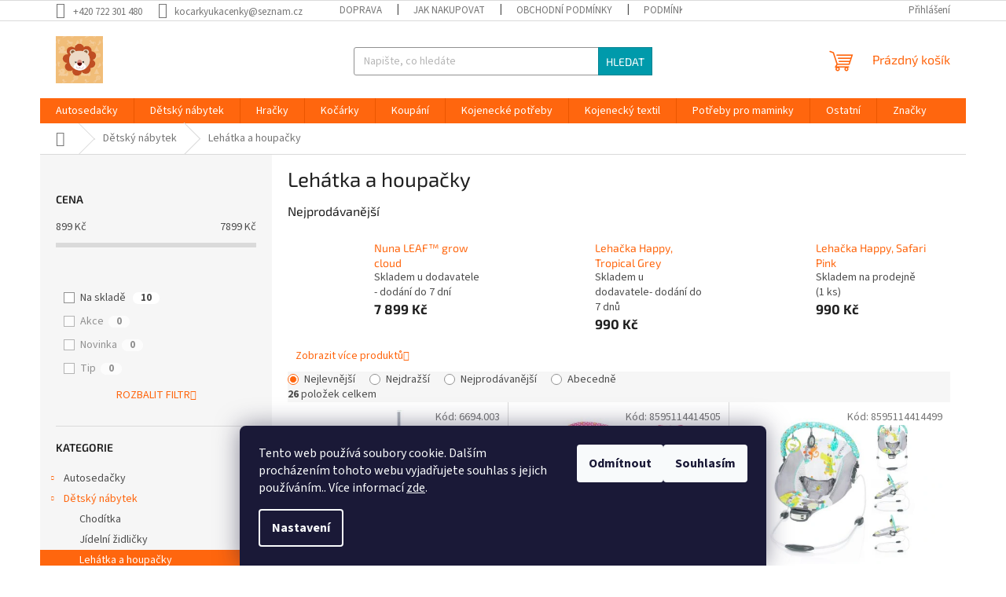

--- FILE ---
content_type: text/html; charset=utf-8
request_url: https://www.ukacenky.cz/lehatka-a-houpacky/
body_size: 25379
content:
<!doctype html><html lang="cs" dir="ltr" class="header-background-light external-fonts-loaded"><head><meta charset="utf-8" /><meta name="viewport" content="width=device-width,initial-scale=1" /><title>Lehátka a houpačky - Dětský ráj U Kačenky</title><link rel="preconnect" href="https://cdn.myshoptet.com" /><link rel="dns-prefetch" href="https://cdn.myshoptet.com" /><link rel="preload" href="https://cdn.myshoptet.com/prj/dist/master/cms/libs/jquery/jquery-1.11.3.min.js" as="script" /><link href="https://cdn.myshoptet.com/prj/dist/master/cms/templates/frontend_templates/shared/css/font-face/source-sans-3.css" rel="stylesheet"><link href="https://cdn.myshoptet.com/prj/dist/master/cms/templates/frontend_templates/shared/css/font-face/exo-2.css" rel="stylesheet"><link href="https://cdn.myshoptet.com/prj/dist/master/shop/dist/font-shoptet-11.css.98dac764b411554385c4.css" rel="stylesheet"><script>
dataLayer = [];
dataLayer.push({'shoptet' : {
    "pageType": "category",
    "currency": "CZK",
    "currencyInfo": {
        "decimalSeparator": ",",
        "exchangeRate": 1,
        "priceDecimalPlaces": 2,
        "symbol": "K\u010d",
        "symbolLeft": 0,
        "thousandSeparator": " "
    },
    "language": "cs",
    "projectId": 386813,
    "category": {
        "guid": "fb9a47fc-1830-11eb-aaaf-b8ca3a6063f8",
        "path": "D\u011btsk\u00fd n\u00e1bytek | Leh\u00e1tka a houpa\u010dky",
        "parentCategoryGuid": "217bbefe-1830-11eb-aaaf-b8ca3a6063f8"
    },
    "cartInfo": {
        "id": null,
        "freeShipping": false,
        "leftToFreeGift": {
            "formattedPrice": "0 K\u010d",
            "priceLeft": 0
        },
        "freeGift": false,
        "leftToFreeShipping": {
            "priceLeft": 2999,
            "dependOnRegion": 0,
            "formattedPrice": "2 999 K\u010d"
        },
        "discountCoupon": [],
        "getNoBillingShippingPrice": {
            "withoutVat": 0,
            "vat": 0,
            "withVat": 0
        },
        "cartItems": [],
        "taxMode": "ORDINARY"
    },
    "cart": [],
    "customer": {
        "priceRatio": 1,
        "priceListId": 1,
        "groupId": null,
        "registered": false,
        "mainAccount": false
    }
}});
dataLayer.push({'cookie_consent' : {
    "marketing": "denied",
    "analytics": "denied"
}});
document.addEventListener('DOMContentLoaded', function() {
    shoptet.consent.onAccept(function(agreements) {
        if (agreements.length == 0) {
            return;
        }
        dataLayer.push({
            'cookie_consent' : {
                'marketing' : (agreements.includes(shoptet.config.cookiesConsentOptPersonalisation)
                    ? 'granted' : 'denied'),
                'analytics': (agreements.includes(shoptet.config.cookiesConsentOptAnalytics)
                    ? 'granted' : 'denied')
            },
            'event': 'cookie_consent'
        });
    });
});
</script>
<meta property="og:type" content="website"><meta property="og:site_name" content="ukacenky.cz"><meta property="og:url" content="https://www.ukacenky.cz/lehatka-a-houpacky/"><meta property="og:title" content="Lehátka a houpačky - Dětský ráj U Kačenky"><meta name="author" content="Dětský ráj U Kačenky"><meta name="web_author" content="Shoptet.cz"><meta name="dcterms.rightsHolder" content="www.ukacenky.cz"><meta name="robots" content="index,follow"><meta property="og:image" content="https://www.ukacenky.cz/user/categories/orig/hauck-leisure-2019-lehatko-teddy-grey-a249498.jpg"><meta property="og:description" content="Lehátka a houpačky, Dětský ráj U Kačenky"><meta name="description" content="Lehátka a houpačky, Dětský ráj U Kačenky"><style>:root {--color-primary: #ff660e;--color-primary-h: 22;--color-primary-s: 100%;--color-primary-l: 53%;--color-primary-hover: #ff5100;--color-primary-hover-h: 19;--color-primary-hover-s: 100%;--color-primary-hover-l: 50%;--color-secondary: #800080;--color-secondary-h: 300;--color-secondary-s: 100%;--color-secondary-l: 25%;--color-secondary-hover: #690063;--color-secondary-hover-h: 303;--color-secondary-hover-s: 100%;--color-secondary-hover-l: 21%;--color-tertiary: #009aab;--color-tertiary-h: 186;--color-tertiary-s: 100%;--color-tertiary-l: 34%;--color-tertiary-hover: #008391;--color-tertiary-hover-h: 186;--color-tertiary-hover-s: 100%;--color-tertiary-hover-l: 28%;--color-header-background: #ffffff;--template-font: "Source Sans 3";--template-headings-font: "Exo 2";--header-background-url: none;--cookies-notice-background: #1A1937;--cookies-notice-color: #F8FAFB;--cookies-notice-button-hover: #f5f5f5;--cookies-notice-link-hover: #27263f;--templates-update-management-preview-mode-content: "Náhled aktualizací šablony je aktivní pro váš prohlížeč."}</style>
    
    <link href="https://cdn.myshoptet.com/prj/dist/master/shop/dist/main-11.less.293b18f24efcc54b19af.css" rel="stylesheet" />
                <link href="https://cdn.myshoptet.com/prj/dist/master/shop/dist/mobile-header-v1-11.less.3ec64938f4263d8ed62e.css" rel="stylesheet" />
    
<link rel="next" href="/lehatka-a-houpacky/strana-2/" />    <script>var shoptet = shoptet || {};</script>
    <script src="https://cdn.myshoptet.com/prj/dist/master/shop/dist/main-3g-header.js.b3b3f48cd33902743054.js"></script>
<!-- User include --><!-- /User include --><link rel="shortcut icon" href="/favicon.ico" type="image/x-icon" /><link rel="canonical" href="https://www.ukacenky.cz/lehatka-a-houpacky/" />    <!-- Global site tag (gtag.js) - Google Analytics -->
    <script async src="https://www.googletagmanager.com/gtag/js?id=UA-172819638-1"></script>
    <script>
        
        window.dataLayer = window.dataLayer || [];
        function gtag(){dataLayer.push(arguments);}
        

                    console.debug('default consent data');

            gtag('consent', 'default', {"ad_storage":"denied","analytics_storage":"denied","ad_user_data":"denied","ad_personalization":"denied","wait_for_update":500});
            dataLayer.push({
                'event': 'default_consent'
            });
        
        gtag('js', new Date());

                gtag('config', 'UA-172819638-1', { 'groups': "UA" });
        
        
        
        
        
        
        
        
        
        
        
        
        
        
        
        
        
        
        
        
        document.addEventListener('DOMContentLoaded', function() {
            if (typeof shoptet.tracking !== 'undefined') {
                for (var id in shoptet.tracking.bannersList) {
                    gtag('event', 'view_promotion', {
                        "send_to": "UA",
                        "promotions": [
                            {
                                "id": shoptet.tracking.bannersList[id].id,
                                "name": shoptet.tracking.bannersList[id].name,
                                "position": shoptet.tracking.bannersList[id].position
                            }
                        ]
                    });
                }
            }

            shoptet.consent.onAccept(function(agreements) {
                if (agreements.length !== 0) {
                    console.debug('gtag consent accept');
                    var gtagConsentPayload =  {
                        'ad_storage': agreements.includes(shoptet.config.cookiesConsentOptPersonalisation)
                            ? 'granted' : 'denied',
                        'analytics_storage': agreements.includes(shoptet.config.cookiesConsentOptAnalytics)
                            ? 'granted' : 'denied',
                                                                                                'ad_user_data': agreements.includes(shoptet.config.cookiesConsentOptPersonalisation)
                            ? 'granted' : 'denied',
                        'ad_personalization': agreements.includes(shoptet.config.cookiesConsentOptPersonalisation)
                            ? 'granted' : 'denied',
                        };
                    console.debug('update consent data', gtagConsentPayload);
                    gtag('consent', 'update', gtagConsentPayload);
                    dataLayer.push(
                        { 'event': 'update_consent' }
                    );
                }
            });
        });
    </script>
</head><body class="desktop id-900 in-lehatka-a-houpacky template-11 type-category multiple-columns-body columns-3 ums_a11y_category_page--off ums_discussion_rating_forms--off ums_a11y_pagination--on mobile-header-version-1"><noscript>
    <style>
        #header {
            padding-top: 0;
            position: relative !important;
            top: 0;
        }
        .header-navigation {
            position: relative !important;
        }
        .overall-wrapper {
            margin: 0 !important;
        }
        body:not(.ready) {
            visibility: visible !important;
        }
    </style>
    <div class="no-javascript">
        <div class="no-javascript__title">Musíte změnit nastavení vašeho prohlížeče</div>
        <div class="no-javascript__text">Podívejte se na: <a href="https://www.google.com/support/bin/answer.py?answer=23852">Jak povolit JavaScript ve vašem prohlížeči</a>.</div>
        <div class="no-javascript__text">Pokud používáte software na blokování reklam, může být nutné povolit JavaScript z této stránky.</div>
        <div class="no-javascript__text">Děkujeme.</div>
    </div>
</noscript>

        <div id="fb-root"></div>
        <script>
            window.fbAsyncInit = function() {
                FB.init({
//                    appId            : 'your-app-id',
                    autoLogAppEvents : true,
                    xfbml            : true,
                    version          : 'v19.0'
                });
            };
        </script>
        <script async defer crossorigin="anonymous" src="https://connect.facebook.net/cs_CZ/sdk.js"></script>    <div class="siteCookies siteCookies--bottom siteCookies--dark js-siteCookies" role="dialog" data-testid="cookiesPopup" data-nosnippet>
        <div class="siteCookies__form">
            <div class="siteCookies__content">
                <div class="siteCookies__text">
                    Tento web používá soubory cookie. Dalším procházením tohoto webu vyjadřujete souhlas s jejich používáním.. Více informací <a href="http://www.ukacenky.cz/podminky-ochrany-osobnich-udaju/" target="\" _blank="">zde</a>.
                </div>
                <p class="siteCookies__links">
                    <button class="siteCookies__link js-cookies-settings" aria-label="Nastavení cookies" data-testid="cookiesSettings">Nastavení</button>
                </p>
            </div>
            <div class="siteCookies__buttonWrap">
                                    <button class="siteCookies__button js-cookiesConsentSubmit" value="reject" aria-label="Odmítnout cookies" data-testid="buttonCookiesReject">Odmítnout</button>
                                <button class="siteCookies__button js-cookiesConsentSubmit" value="all" aria-label="Přijmout cookies" data-testid="buttonCookiesAccept">Souhlasím</button>
            </div>
        </div>
        <script>
            document.addEventListener("DOMContentLoaded", () => {
                const siteCookies = document.querySelector('.js-siteCookies');
                document.addEventListener("scroll", shoptet.common.throttle(() => {
                    const st = document.documentElement.scrollTop;
                    if (st > 1) {
                        siteCookies.classList.add('siteCookies--scrolled');
                    } else {
                        siteCookies.classList.remove('siteCookies--scrolled');
                    }
                }, 100));
            });
        </script>
    </div>
<a href="#content" class="skip-link sr-only">Přejít na obsah</a><div class="overall-wrapper"><div class="user-action"><div class="container"><div class="user-action-in"><div class="user-action-login popup-widget login-widget"><div class="popup-widget-inner"><h2>Přihlášení k vašemu účtu</h2><div id="customerLogin"><form action="/action/Customer/Login/" method="post" id="formLoginIncluded" class="csrf-enabled" data-testid="formLogin"><input type="hidden" name="referer" value="" /><div class="form-group"><div class="input-wrapper email js-validated-element-wrapper no-label"><input type="email" name="email" class="form-control" placeholder="E-mailová adresa (např. jan@novak.cz)" data-testid="inputEmail" autocomplete="email" required /></div></div><div class="form-group"><div class="input-wrapper password js-validated-element-wrapper no-label"><input type="password" name="password" class="form-control" placeholder="Heslo" data-testid="inputPassword" autocomplete="current-password" required /><span class="no-display">Nemůžete vyplnit toto pole</span><input type="text" name="surname" value="" class="no-display" /></div></div><div class="form-group"><div class="login-wrapper"><button type="submit" class="btn btn-secondary btn-text btn-login" data-testid="buttonSubmit">Přihlásit se</button><div class="password-helper"><a href="/registrace/" data-testid="signup" rel="nofollow">Nová registrace</a><a href="/klient/zapomenute-heslo/" rel="nofollow">Zapomenuté heslo</a></div></div></div></form>
</div></div></div>
    <div id="cart-widget" class="user-action-cart popup-widget cart-widget loader-wrapper" data-testid="popupCartWidget" role="dialog" aria-hidden="true"><div class="popup-widget-inner cart-widget-inner place-cart-here"><div class="loader-overlay"><div class="loader"></div></div></div><div class="cart-widget-button"><a href="/kosik/" class="btn btn-conversion" id="continue-order-button" rel="nofollow" data-testid="buttonNextStep">Pokračovat do košíku</a></div></div></div>
</div></div><div class="top-navigation-bar" data-testid="topNavigationBar">

    <div class="container">

        <div class="top-navigation-contacts">
            <strong>Zákaznická podpora:</strong><a href="tel:+420722301480" class="project-phone" aria-label="Zavolat na +420722301480" data-testid="contactboxPhone"><span>+420 722 301 480</span></a><a href="mailto:kocarkyukacenky@seznam.cz" class="project-email" data-testid="contactboxEmail"><span>kocarkyukacenky@seznam.cz</span></a>        </div>

                            <div class="top-navigation-menu">
                <div class="top-navigation-menu-trigger"></div>
                <ul class="top-navigation-bar-menu">
                                            <li class="top-navigation-menu-item-1071">
                            <a href="/doprava/" target="blank">Doprava</a>
                        </li>
                                            <li class="top-navigation-menu-item-27">
                            <a href="/jak-nakupovat/" target="blank">Jak nakupovat</a>
                        </li>
                                            <li class="top-navigation-menu-item-39">
                            <a href="/obchodni-podminky/" target="blank">Obchodní podmínky</a>
                        </li>
                                            <li class="top-navigation-menu-item-691">
                            <a href="/podminky-ochrany-osobnich-udaju/" target="blank">Podmínky ochrany osobních údajů </a>
                        </li>
                                            <li class="top-navigation-menu-item-1079">
                            <a href="/reklamace/" target="blank">Reklamace</a>
                        </li>
                                            <li class="top-navigation-menu-item-29">
                            <a href="/kontakty/" target="blank">Kontakty</a>
                        </li>
                                            <li class="top-navigation-menu-item-1085">
                            <a href="/odstoupeni-od-smlouvy/" target="blank">Odstoupení od smlouvy</a>
                        </li>
                                    </ul>
                <ul class="top-navigation-bar-menu-helper"></ul>
            </div>
        
        <div class="top-navigation-tools">
            <div class="responsive-tools">
                <a href="#" class="toggle-window" data-target="search" aria-label="Hledat" data-testid="linkSearchIcon"></a>
                                                            <a href="#" class="toggle-window" data-target="login"></a>
                                                    <a href="#" class="toggle-window" data-target="navigation" aria-label="Menu" data-testid="hamburgerMenu"></a>
            </div>
                        <a href="/login/?backTo=%2Flehatka-a-houpacky%2F" class="top-nav-button top-nav-button-login primary login toggle-window" data-target="login" data-testid="signin" rel="nofollow"><span>Přihlášení</span></a>        </div>

    </div>

</div>
<header id="header"><div class="container navigation-wrapper">
    <div class="header-top">
        <div class="site-name-wrapper">
            <div class="site-name"><a href="/" data-testid="linkWebsiteLogo"><img src="https://cdn.myshoptet.com/usr/www.ukacenky.cz/user/logos/profilo-1.png" alt="Dětský ráj U Kačenky" fetchpriority="low" /></a></div>        </div>
        <div class="search" itemscope itemtype="https://schema.org/WebSite">
            <meta itemprop="headline" content="Lehátka a houpačky"/><meta itemprop="url" content="https://www.ukacenky.cz"/><meta itemprop="text" content="Lehátka a houpačky, Dětský ráj U Kačenky"/>            <form action="/action/ProductSearch/prepareString/" method="post"
    id="formSearchForm" class="search-form compact-form js-search-main"
    itemprop="potentialAction" itemscope itemtype="https://schema.org/SearchAction" data-testid="searchForm">
    <fieldset>
        <meta itemprop="target"
            content="https://www.ukacenky.cz/vyhledavani/?string={string}"/>
        <input type="hidden" name="language" value="cs"/>
        
            
<input
    type="search"
    name="string"
        class="query-input form-control search-input js-search-input"
    placeholder="Napište, co hledáte"
    autocomplete="off"
    required
    itemprop="query-input"
    aria-label="Hledat"
    data-testid="searchInput"
>
            <button type="submit" class="btn btn-default" data-testid="searchBtn">Hledat</button>
        
    </fieldset>
</form>
        </div>
        <div class="navigation-buttons">
                
    <a href="/kosik/" class="btn btn-icon toggle-window cart-count" data-target="cart" data-hover="true" data-redirect="true" data-testid="headerCart" rel="nofollow" aria-haspopup="dialog" aria-expanded="false" aria-controls="cart-widget">
        
                <span class="sr-only">Nákupní košík</span>
        
            <span class="cart-price visible-lg-inline-block" data-testid="headerCartPrice">
                                    Prázdný košík                            </span>
        
    
            </a>
        </div>
    </div>
    <nav id="navigation" aria-label="Hlavní menu" data-collapsible="true"><div class="navigation-in menu"><ul class="menu-level-1" role="menubar" data-testid="headerMenuItems"><li class="menu-item-744 ext" role="none"><a href="/autosedacky/" data-testid="headerMenuItem" role="menuitem" aria-haspopup="true" aria-expanded="false"><b>Autosedačky</b><span class="submenu-arrow"></span></a><ul class="menu-level-2" aria-label="Autosedačky" tabindex="-1" role="menu"><li class="menu-item-1100" role="none"><a href="/doplnky/" class="menu-image" data-testid="headerMenuItem" tabindex="-1" aria-hidden="true"><img src="data:image/svg+xml,%3Csvg%20width%3D%22140%22%20height%3D%22100%22%20xmlns%3D%22http%3A%2F%2Fwww.w3.org%2F2000%2Fsvg%22%3E%3C%2Fsvg%3E" alt="" aria-hidden="true" width="140" height="100"  data-src="https://cdn.myshoptet.com/usr/www.ukacenky.cz/user/categories/thumb/1-39.jpg" fetchpriority="low" /></a><div><a href="/doplnky/" data-testid="headerMenuItem" role="menuitem"><span>Doplňky</span></a>
                        </div></li><li class="menu-item-1632" role="none"><a href="/9-25kg/" class="menu-image" data-testid="headerMenuItem" tabindex="-1" aria-hidden="true"><img src="data:image/svg+xml,%3Csvg%20width%3D%22140%22%20height%3D%22100%22%20xmlns%3D%22http%3A%2F%2Fwww.w3.org%2F2000%2Fsvg%22%3E%3C%2Fsvg%3E" alt="" aria-hidden="true" width="140" height="100"  data-src="https://cdn.myshoptet.com/prj/dist/master/cms/templates/frontend_templates/00/img/folder.svg" fetchpriority="low" /></a><div><a href="/9-25kg/" data-testid="headerMenuItem" role="menuitem"><span>9-25kg</span></a>
                        </div></li><li class="menu-item-750" role="none"><a href="/0-13kg/" class="menu-image" data-testid="headerMenuItem" tabindex="-1" aria-hidden="true"><img src="data:image/svg+xml,%3Csvg%20width%3D%22140%22%20height%3D%22100%22%20xmlns%3D%22http%3A%2F%2Fwww.w3.org%2F2000%2Fsvg%22%3E%3C%2Fsvg%3E" alt="" aria-hidden="true" width="140" height="100"  data-src="https://cdn.myshoptet.com/usr/www.ukacenky.cz/user/categories/thumb/627.jpg" fetchpriority="low" /></a><div><a href="/0-13kg/" data-testid="headerMenuItem" role="menuitem"><span>0-13kg</span></a>
                        </div></li><li class="menu-item-753" role="none"><a href="/0-18kg/" class="menu-image" data-testid="headerMenuItem" tabindex="-1" aria-hidden="true"><img src="data:image/svg+xml,%3Csvg%20width%3D%22140%22%20height%3D%22100%22%20xmlns%3D%22http%3A%2F%2Fwww.w3.org%2F2000%2Fsvg%22%3E%3C%2Fsvg%3E" alt="" aria-hidden="true" width="140" height="100"  data-src="https://cdn.myshoptet.com/usr/www.ukacenky.cz/user/categories/thumb/351.jpg" fetchpriority="low" /></a><div><a href="/0-18kg/" data-testid="headerMenuItem" role="menuitem"><span>0-18kg</span></a>
                        </div></li><li class="menu-item-756" role="none"><a href="/0-25kg/" class="menu-image" data-testid="headerMenuItem" tabindex="-1" aria-hidden="true"><img src="data:image/svg+xml,%3Csvg%20width%3D%22140%22%20height%3D%22100%22%20xmlns%3D%22http%3A%2F%2Fwww.w3.org%2F2000%2Fsvg%22%3E%3C%2Fsvg%3E" alt="" aria-hidden="true" width="140" height="100"  data-src="https://cdn.myshoptet.com/usr/www.ukacenky.cz/user/categories/thumb/363.jpg" fetchpriority="low" /></a><div><a href="/0-25kg/" data-testid="headerMenuItem" role="menuitem"><span>0-25kg</span></a>
                        </div></li><li class="menu-item-759" role="none"><a href="/0-36kg/" class="menu-image" data-testid="headerMenuItem" tabindex="-1" aria-hidden="true"><img src="data:image/svg+xml,%3Csvg%20width%3D%22140%22%20height%3D%22100%22%20xmlns%3D%22http%3A%2F%2Fwww.w3.org%2F2000%2Fsvg%22%3E%3C%2Fsvg%3E" alt="" aria-hidden="true" width="140" height="100"  data-src="https://cdn.myshoptet.com/usr/www.ukacenky.cz/user/categories/thumb/366.jpg" fetchpriority="low" /></a><div><a href="/0-36kg/" data-testid="headerMenuItem" role="menuitem"><span>0-36kg</span></a>
                        </div></li><li class="menu-item-762" role="none"><a href="/9-18kg/" class="menu-image" data-testid="headerMenuItem" tabindex="-1" aria-hidden="true"><img src="data:image/svg+xml,%3Csvg%20width%3D%22140%22%20height%3D%22100%22%20xmlns%3D%22http%3A%2F%2Fwww.w3.org%2F2000%2Fsvg%22%3E%3C%2Fsvg%3E" alt="" aria-hidden="true" width="140" height="100"  data-src="https://cdn.myshoptet.com/usr/www.ukacenky.cz/user/categories/thumb/414.jpg" fetchpriority="low" /></a><div><a href="/9-18kg/" data-testid="headerMenuItem" role="menuitem"><span>9-18kg</span></a>
                        </div></li><li class="menu-item-768" role="none"><a href="/9-36kg/" class="menu-image" data-testid="headerMenuItem" tabindex="-1" aria-hidden="true"><img src="data:image/svg+xml,%3Csvg%20width%3D%22140%22%20height%3D%22100%22%20xmlns%3D%22http%3A%2F%2Fwww.w3.org%2F2000%2Fsvg%22%3E%3C%2Fsvg%3E" alt="" aria-hidden="true" width="140" height="100"  data-src="https://cdn.myshoptet.com/usr/www.ukacenky.cz/user/categories/thumb/423.jpg" fetchpriority="low" /></a><div><a href="/9-36kg/" data-testid="headerMenuItem" role="menuitem"><span>9-36kg</span></a>
                        </div></li><li class="menu-item-771" role="none"><a href="/15-36kg/" class="menu-image" data-testid="headerMenuItem" tabindex="-1" aria-hidden="true"><img src="data:image/svg+xml,%3Csvg%20width%3D%22140%22%20height%3D%22100%22%20xmlns%3D%22http%3A%2F%2Fwww.w3.org%2F2000%2Fsvg%22%3E%3C%2Fsvg%3E" alt="" aria-hidden="true" width="140" height="100"  data-src="https://cdn.myshoptet.com/usr/www.ukacenky.cz/user/categories/thumb/375.jpg" fetchpriority="low" /></a><div><a href="/15-36kg/" data-testid="headerMenuItem" role="menuitem"><span>15-36kg</span></a>
                        </div></li><li class="menu-item-774" role="none"><a href="/podsedaky/" class="menu-image" data-testid="headerMenuItem" tabindex="-1" aria-hidden="true"><img src="data:image/svg+xml,%3Csvg%20width%3D%22140%22%20height%3D%22100%22%20xmlns%3D%22http%3A%2F%2Fwww.w3.org%2F2000%2Fsvg%22%3E%3C%2Fsvg%3E" alt="" aria-hidden="true" width="140" height="100"  data-src="https://cdn.myshoptet.com/usr/www.ukacenky.cz/user/categories/thumb/621.jpg" fetchpriority="low" /></a><div><a href="/podsedaky/" data-testid="headerMenuItem" role="menuitem"><span>Podsedáky</span></a>
                        </div></li></ul></li>
<li class="menu-item-891 ext" role="none"><a href="/detsky-nabytek/" data-testid="headerMenuItem" role="menuitem" aria-haspopup="true" aria-expanded="false"><b>Dětský nábytek</b><span class="submenu-arrow"></span></a><ul class="menu-level-2" aria-label="Dětský nábytek" tabindex="-1" role="menu"><li class="menu-item-897" role="none"><a href="/choditka/" class="menu-image" data-testid="headerMenuItem" tabindex="-1" aria-hidden="true"><img src="data:image/svg+xml,%3Csvg%20width%3D%22140%22%20height%3D%22100%22%20xmlns%3D%22http%3A%2F%2Fwww.w3.org%2F2000%2Fsvg%22%3E%3C%2Fsvg%3E" alt="" aria-hidden="true" width="140" height="100"  data-src="https://cdn.myshoptet.com/usr/www.ukacenky.cz/user/categories/thumb/729.jpg" fetchpriority="low" /></a><div><a href="/choditka/" data-testid="headerMenuItem" role="menuitem"><span>Chodítka</span></a>
                        </div></li><li class="menu-item-894" role="none"><a href="/jidelni-zidlicky/" class="menu-image" data-testid="headerMenuItem" tabindex="-1" aria-hidden="true"><img src="data:image/svg+xml,%3Csvg%20width%3D%22140%22%20height%3D%22100%22%20xmlns%3D%22http%3A%2F%2Fwww.w3.org%2F2000%2Fsvg%22%3E%3C%2Fsvg%3E" alt="" aria-hidden="true" width="140" height="100"  data-src="https://cdn.myshoptet.com/usr/www.ukacenky.cz/user/categories/thumb/660.jpg" fetchpriority="low" /></a><div><a href="/jidelni-zidlicky/" data-testid="headerMenuItem" role="menuitem"><span>Jídelní židličky</span></a>
                        </div></li><li class="menu-item-900 active" role="none"><a href="/lehatka-a-houpacky/" class="menu-image" data-testid="headerMenuItem" tabindex="-1" aria-hidden="true"><img src="data:image/svg+xml,%3Csvg%20width%3D%22140%22%20height%3D%22100%22%20xmlns%3D%22http%3A%2F%2Fwww.w3.org%2F2000%2Fsvg%22%3E%3C%2Fsvg%3E" alt="" aria-hidden="true" width="140" height="100"  data-src="https://cdn.myshoptet.com/usr/www.ukacenky.cz/user/categories/thumb/hauck-leisure-2019-lehatko-teddy-grey-a249498.jpg" fetchpriority="low" /></a><div><a href="/lehatka-a-houpacky/" data-testid="headerMenuItem" role="menuitem"><span>Lehátka a houpačky</span></a>
                        </div></li><li class="menu-item-906" role="none"><a href="/ohradky/" class="menu-image" data-testid="headerMenuItem" tabindex="-1" aria-hidden="true"><img src="data:image/svg+xml,%3Csvg%20width%3D%22140%22%20height%3D%22100%22%20xmlns%3D%22http%3A%2F%2Fwww.w3.org%2F2000%2Fsvg%22%3E%3C%2Fsvg%3E" alt="" aria-hidden="true" width="140" height="100"  data-src="https://cdn.myshoptet.com/usr/www.ukacenky.cz/user/categories/thumb/930.jpg" fetchpriority="low" /></a><div><a href="/ohradky/" data-testid="headerMenuItem" role="menuitem"><span>Ohrádky</span></a>
                        </div></li><li class="menu-item-816 has-third-level" role="none"><a href="/postylky/" class="menu-image" data-testid="headerMenuItem" tabindex="-1" aria-hidden="true"><img src="data:image/svg+xml,%3Csvg%20width%3D%22140%22%20height%3D%22100%22%20xmlns%3D%22http%3A%2F%2Fwww.w3.org%2F2000%2Fsvg%22%3E%3C%2Fsvg%3E" alt="" aria-hidden="true" width="140" height="100"  data-src="https://cdn.myshoptet.com/usr/www.ukacenky.cz/user/categories/thumb/495-1.jpg" fetchpriority="low" /></a><div><a href="/postylky/" data-testid="headerMenuItem" role="menuitem"><span>Postýlky</span></a>
                                                    <ul class="menu-level-3" role="menu">
                                                                    <li class="menu-item-1644" role="none">
                                        <a href="/kose/" data-testid="headerMenuItem" role="menuitem">
                                            Koše</a>,                                    </li>
                                                                    <li class="menu-item-1594" role="none">
                                        <a href="/baldachyn/" data-testid="headerMenuItem" role="menuitem">
                                            Baldachýn</a>,                                    </li>
                                                                    <li class="menu-item-978" role="none">
                                        <a href="/doplnky-k-postylkam/" data-testid="headerMenuItem" role="menuitem">
                                            Doplňky k postýlkám</a>,                                    </li>
                                                                    <li class="menu-item-819" role="none">
                                        <a href="/drevene/" data-testid="headerMenuItem" role="menuitem">
                                            Dřevěné</a>,                                    </li>
                                                                    <li class="menu-item-822" role="none">
                                        <a href="/cestovni/" data-testid="headerMenuItem" role="menuitem">
                                            Cestovní</a>,                                    </li>
                                                                    <li class="menu-item-1011" role="none">
                                        <a href="/zavinovacky-a-hnizdecka-2/" data-testid="headerMenuItem" role="menuitem">
                                            Zavinovačky a hnízdečka</a>                                    </li>
                                                            </ul>
                        </div></li><li class="menu-item-918" role="none"><a href="/prebalovaci-pult/" class="menu-image" data-testid="headerMenuItem" tabindex="-1" aria-hidden="true"><img src="data:image/svg+xml,%3Csvg%20width%3D%22140%22%20height%3D%22100%22%20xmlns%3D%22http%3A%2F%2Fwww.w3.org%2F2000%2Fsvg%22%3E%3C%2Fsvg%3E" alt="" aria-hidden="true" width="140" height="100"  data-src="https://cdn.myshoptet.com/usr/www.ukacenky.cz/user/categories/thumb/1077.jpg" fetchpriority="low" /></a><div><a href="/prebalovaci-pult/" data-testid="headerMenuItem" role="menuitem"><span>Přebalovací pult</span></a>
                        </div></li></ul></li>
<li class="menu-item-1050 ext" role="none"><a href="/hracky/" data-testid="headerMenuItem" role="menuitem" aria-haspopup="true" aria-expanded="false"><b>Hračky</b><span class="submenu-arrow"></span></a><ul class="menu-level-2" aria-label="Hračky" tabindex="-1" role="menu"><li class="menu-item-1641" role="none"><a href="/plysove-hracky-od-narozeni/" class="menu-image" data-testid="headerMenuItem" tabindex="-1" aria-hidden="true"><img src="data:image/svg+xml,%3Csvg%20width%3D%22140%22%20height%3D%22100%22%20xmlns%3D%22http%3A%2F%2Fwww.w3.org%2F2000%2Fsvg%22%3E%3C%2Fsvg%3E" alt="" aria-hidden="true" width="140" height="100"  data-src="https://cdn.myshoptet.com/prj/dist/master/cms/templates/frontend_templates/00/img/folder.svg" fetchpriority="low" /></a><div><a href="/plysove-hracky-od-narozeni/" data-testid="headerMenuItem" role="menuitem"><span>Plyšové hračky od narození</span></a>
                        </div></li><li class="menu-item-1056" role="none"><a href="/hraci-deky/" class="menu-image" data-testid="headerMenuItem" tabindex="-1" aria-hidden="true"><img src="data:image/svg+xml,%3Csvg%20width%3D%22140%22%20height%3D%22100%22%20xmlns%3D%22http%3A%2F%2Fwww.w3.org%2F2000%2Fsvg%22%3E%3C%2Fsvg%3E" alt="" aria-hidden="true" width="140" height="100"  data-src="https://cdn.myshoptet.com/usr/www.ukacenky.cz/user/categories/thumb/1-37.jpg" fetchpriority="low" /></a><div><a href="/hraci-deky/" data-testid="headerMenuItem" role="menuitem"><span>Hrací deky</span></a>
                        </div></li><li class="menu-item-1059" role="none"><a href="/chrastitka/" class="menu-image" data-testid="headerMenuItem" tabindex="-1" aria-hidden="true"><img src="data:image/svg+xml,%3Csvg%20width%3D%22140%22%20height%3D%22100%22%20xmlns%3D%22http%3A%2F%2Fwww.w3.org%2F2000%2Fsvg%22%3E%3C%2Fsvg%3E" alt="" aria-hidden="true" width="140" height="100"  data-src="https://cdn.myshoptet.com/usr/www.ukacenky.cz/user/categories/thumb/1520_canpol-babies-chrastitko-kousatko-zabka.jpg" fetchpriority="low" /></a><div><a href="/chrastitka/" data-testid="headerMenuItem" role="menuitem"><span>Chrastítka</span></a>
                        </div></li><li class="menu-item-1053" role="none"><a href="/kolotoce-na-postylku/" class="menu-image" data-testid="headerMenuItem" tabindex="-1" aria-hidden="true"><img src="data:image/svg+xml,%3Csvg%20width%3D%22140%22%20height%3D%22100%22%20xmlns%3D%22http%3A%2F%2Fwww.w3.org%2F2000%2Fsvg%22%3E%3C%2Fsvg%3E" alt="" aria-hidden="true" width="140" height="100"  data-src="https://cdn.myshoptet.com/usr/www.ukacenky.cz/user/categories/thumb/dfe758a9e76c552adb82ce5f49955b33a97fc1100bf24aac6f3710f4b44947c1.jpg" fetchpriority="low" /></a><div><a href="/kolotoce-na-postylku/" data-testid="headerMenuItem" role="menuitem"><span>Kolotoče na postýlku</span></a>
                        </div></li><li class="menu-item-1062" role="none"><a href="/hracky-od-narozeni/" class="menu-image" data-testid="headerMenuItem" tabindex="-1" aria-hidden="true"><img src="data:image/svg+xml,%3Csvg%20width%3D%22140%22%20height%3D%22100%22%20xmlns%3D%22http%3A%2F%2Fwww.w3.org%2F2000%2Fsvg%22%3E%3C%2Fsvg%3E" alt="" aria-hidden="true" width="140" height="100"  data-src="https://cdn.myshoptet.com/usr/www.ukacenky.cz/user/categories/thumb/1-38.jpg" fetchpriority="low" /></a><div><a href="/hracky-od-narozeni/" data-testid="headerMenuItem" role="menuitem"><span>Hračky od narození</span></a>
                        </div></li><li class="menu-item-1065" role="none"><a href="/plysove-hracky/" class="menu-image" data-testid="headerMenuItem" tabindex="-1" aria-hidden="true"><img src="data:image/svg+xml,%3Csvg%20width%3D%22140%22%20height%3D%22100%22%20xmlns%3D%22http%3A%2F%2Fwww.w3.org%2F2000%2Fsvg%22%3E%3C%2Fsvg%3E" alt="" aria-hidden="true" width="140" height="100"  data-src="https://cdn.myshoptet.com/usr/www.ukacenky.cz/user/categories/thumb/ssddff.jpg" fetchpriority="low" /></a><div><a href="/plysove-hracky/" data-testid="headerMenuItem" role="menuitem"><span>Plyšové hračky</span></a>
                        </div></li></ul></li>
<li class="menu-item-673 ext" role="none"><a href="/kocarky/" data-testid="headerMenuItem" role="menuitem" aria-haspopup="true" aria-expanded="false"><b>Kočárky</b><span class="submenu-arrow"></span></a><ul class="menu-level-2" aria-label="Kočárky" tabindex="-1" role="menu"><li class="menu-item-738" role="none"><a href="/dvojcatka/" class="menu-image" data-testid="headerMenuItem" tabindex="-1" aria-hidden="true"><img src="data:image/svg+xml,%3Csvg%20width%3D%22140%22%20height%3D%22100%22%20xmlns%3D%22http%3A%2F%2Fwww.w3.org%2F2000%2Fsvg%22%3E%3C%2Fsvg%3E" alt="" aria-hidden="true" width="140" height="100"  data-src="https://cdn.myshoptet.com/usr/www.ukacenky.cz/user/categories/thumb/273.jpg" fetchpriority="low" /></a><div><a href="/dvojcatka/" data-testid="headerMenuItem" role="menuitem"><span>Dvojčátka</span></a>
                        </div></li><li class="menu-item-677" role="none"><a href="/golfky/" class="menu-image" data-testid="headerMenuItem" tabindex="-1" aria-hidden="true"><img src="data:image/svg+xml,%3Csvg%20width%3D%22140%22%20height%3D%22100%22%20xmlns%3D%22http%3A%2F%2Fwww.w3.org%2F2000%2Fsvg%22%3E%3C%2Fsvg%3E" alt="" aria-hidden="true" width="140" height="100"  data-src="https://cdn.myshoptet.com/usr/www.ukacenky.cz/user/categories/thumb/258.jpg" fetchpriority="low" /></a><div><a href="/golfky/" data-testid="headerMenuItem" role="menuitem"><span>Golfové hole</span></a>
                        </div></li><li class="menu-item-837" role="none"><a href="/hluboke/" class="menu-image" data-testid="headerMenuItem" tabindex="-1" aria-hidden="true"><img src="data:image/svg+xml,%3Csvg%20width%3D%22140%22%20height%3D%22100%22%20xmlns%3D%22http%3A%2F%2Fwww.w3.org%2F2000%2Fsvg%22%3E%3C%2Fsvg%3E" alt="" aria-hidden="true" width="140" height="100"  data-src="https://cdn.myshoptet.com/usr/www.ukacenky.cz/user/categories/thumb/01_black_qpblack_z1.jpg" fetchpriority="low" /></a><div><a href="/hluboke/" data-testid="headerMenuItem" role="menuitem"><span>Hluboké</span></a>
                        </div></li><li class="menu-item-675" role="none"><a href="/kombinovane/" class="menu-image" data-testid="headerMenuItem" tabindex="-1" aria-hidden="true"><img src="data:image/svg+xml,%3Csvg%20width%3D%22140%22%20height%3D%22100%22%20xmlns%3D%22http%3A%2F%2Fwww.w3.org%2F2000%2Fsvg%22%3E%3C%2Fsvg%3E" alt="" aria-hidden="true" width="140" height="100"  data-src="https://cdn.myshoptet.com/usr/www.ukacenky.cz/user/categories/thumb/2.png" fetchpriority="low" /></a><div><a href="/kombinovane/" data-testid="headerMenuItem" role="menuitem"><span>Kombinované</span></a>
                        </div></li><li class="menu-item-676" role="none"><a href="/sportaky/" class="menu-image" data-testid="headerMenuItem" tabindex="-1" aria-hidden="true"><img src="data:image/svg+xml,%3Csvg%20width%3D%22140%22%20height%3D%22100%22%20xmlns%3D%22http%3A%2F%2Fwww.w3.org%2F2000%2Fsvg%22%3E%3C%2Fsvg%3E" alt="" aria-hidden="true" width="140" height="100"  data-src="https://cdn.myshoptet.com/usr/www.ukacenky.cz/user/categories/thumb/171.jpg" fetchpriority="low" /></a><div><a href="/sportaky/" data-testid="headerMenuItem" role="menuitem"><span>Sporťáky</span></a>
                        </div></li><li class="menu-item-933 has-third-level" role="none"><a href="/doplnky-ke-kocarkum/" class="menu-image" data-testid="headerMenuItem" tabindex="-1" aria-hidden="true"><img src="data:image/svg+xml,%3Csvg%20width%3D%22140%22%20height%3D%22100%22%20xmlns%3D%22http%3A%2F%2Fwww.w3.org%2F2000%2Fsvg%22%3E%3C%2Fsvg%3E" alt="" aria-hidden="true" width="140" height="100"  data-src="https://cdn.myshoptet.com/usr/www.ukacenky.cz/user/categories/thumb/549.jpg" fetchpriority="low" /></a><div><a href="/doplnky-ke-kocarkum/" data-testid="headerMenuItem" role="menuitem"><span>Doplňky ke kočárkům</span></a>
                                                    <ul class="menu-level-3" role="menu">
                                                                    <li class="menu-item-1532" role="none">
                                        <a href="/soupravy-do-kocarku/" data-testid="headerMenuItem" role="menuitem">
                                            SOUPRAVY DO KOČÁRKŮ</a>,                                    </li>
                                                                    <li class="menu-item-1586" role="none">
                                        <a href="/podlozky-do-kocarku/" data-testid="headerMenuItem" role="menuitem">
                                            Podložky do kočárků</a>,                                    </li>
                                                                    <li class="menu-item-1635" role="none">
                                        <a href="/batoh/" data-testid="headerMenuItem" role="menuitem">
                                            BATOH</a>,                                    </li>
                                                                    <li class="menu-item-936" role="none">
                                        <a href="/fusaky/" data-testid="headerMenuItem" role="menuitem">
                                            Fusaky</a>,                                    </li>
                                                                    <li class="menu-item-939" role="none">
                                        <a href="/rukavniky/" data-testid="headerMenuItem" role="menuitem">
                                            Rukávníky</a>,                                    </li>
                                                                    <li class="menu-item-1038" role="none">
                                        <a href="/deky/" data-testid="headerMenuItem" role="menuitem">
                                            Deky</a>,                                    </li>
                                                                    <li class="menu-item-1587" role="none">
                                        <a href="/korby/" data-testid="headerMenuItem" role="menuitem">
                                            Korby</a>,                                    </li>
                                                                    <li class="menu-item-1590" role="none">
                                        <a href="/adaptery/" data-testid="headerMenuItem" role="menuitem">
                                            Adaptéry</a>                                    </li>
                                                            </ul>
                        </div></li><li class="menu-item-1577" role="none"><a href="/kombi_3v1/" class="menu-image" data-testid="headerMenuItem" tabindex="-1" aria-hidden="true"><img src="data:image/svg+xml,%3Csvg%20width%3D%22140%22%20height%3D%22100%22%20xmlns%3D%22http%3A%2F%2Fwww.w3.org%2F2000%2Fsvg%22%3E%3C%2Fsvg%3E" alt="" aria-hidden="true" width="140" height="100"  data-src="https://cdn.myshoptet.com/prj/dist/master/cms/templates/frontend_templates/00/img/folder.svg" fetchpriority="low" /></a><div><a href="/kombi_3v1/" data-testid="headerMenuItem" role="menuitem"><span>Kombinované 3v1</span></a>
                        </div></li></ul></li>
<li class="menu-item-786 ext" role="none"><a href="/koupani/" data-testid="headerMenuItem" role="menuitem" aria-haspopup="true" aria-expanded="false"><b>Koupání</b><span class="submenu-arrow"></span></a><ul class="menu-level-2" aria-label="Koupání" tabindex="-1" role="menu"><li class="menu-item-921" role="none"><a href="/kruhy-do-vody/" class="menu-image" data-testid="headerMenuItem" tabindex="-1" aria-hidden="true"><img src="data:image/svg+xml,%3Csvg%20width%3D%22140%22%20height%3D%22100%22%20xmlns%3D%22http%3A%2F%2Fwww.w3.org%2F2000%2Fsvg%22%3E%3C%2Fsvg%3E" alt="" aria-hidden="true" width="140" height="100"  data-src="https://cdn.myshoptet.com/usr/www.ukacenky.cz/user/categories/thumb/858.jpg" fetchpriority="low" /></a><div><a href="/kruhy-do-vody/" data-testid="headerMenuItem" role="menuitem"><span>Kruhy do vody</span></a>
                        </div></li><li class="menu-item-912" role="none"><a href="/lehatka-do-vanicky/" class="menu-image" data-testid="headerMenuItem" tabindex="-1" aria-hidden="true"><img src="data:image/svg+xml,%3Csvg%20width%3D%22140%22%20height%3D%22100%22%20xmlns%3D%22http%3A%2F%2Fwww.w3.org%2F2000%2Fsvg%22%3E%3C%2Fsvg%3E" alt="" aria-hidden="true" width="140" height="100"  data-src="https://cdn.myshoptet.com/usr/www.ukacenky.cz/user/categories/thumb/1053.jpg" fetchpriority="low" /></a><div><a href="/lehatka-do-vanicky/" data-testid="headerMenuItem" role="menuitem"><span>Lehátka do vaničky</span></a>
                        </div></li><li class="menu-item-789" role="none"><a href="/osusky-a-zinky/" class="menu-image" data-testid="headerMenuItem" tabindex="-1" aria-hidden="true"><img src="data:image/svg+xml,%3Csvg%20width%3D%22140%22%20height%3D%22100%22%20xmlns%3D%22http%3A%2F%2Fwww.w3.org%2F2000%2Fsvg%22%3E%3C%2Fsvg%3E" alt="" aria-hidden="true" width="140" height="100"  data-src="https://cdn.myshoptet.com/usr/www.ukacenky.cz/user/categories/thumb/303.jpg" fetchpriority="low" /></a><div><a href="/osusky-a-zinky/" data-testid="headerMenuItem" role="menuitem"><span>Osušky a žínky</span></a>
                        </div></li><li class="menu-item-915" role="none"><a href="/sedatka-do-vanicky/" class="menu-image" data-testid="headerMenuItem" tabindex="-1" aria-hidden="true"><img src="data:image/svg+xml,%3Csvg%20width%3D%22140%22%20height%3D%22100%22%20xmlns%3D%22http%3A%2F%2Fwww.w3.org%2F2000%2Fsvg%22%3E%3C%2Fsvg%3E" alt="" aria-hidden="true" width="140" height="100"  data-src="https://cdn.myshoptet.com/usr/www.ukacenky.cz/user/categories/thumb/1041.jpg" fetchpriority="low" /></a><div><a href="/sedatka-do-vanicky/" data-testid="headerMenuItem" role="menuitem"><span>Sedátka do vaničky</span></a>
                        </div></li><li class="menu-item-909" role="none"><a href="/vanicky/" class="menu-image" data-testid="headerMenuItem" tabindex="-1" aria-hidden="true"><img src="data:image/svg+xml,%3Csvg%20width%3D%22140%22%20height%3D%22100%22%20xmlns%3D%22http%3A%2F%2Fwww.w3.org%2F2000%2Fsvg%22%3E%3C%2Fsvg%3E" alt="" aria-hidden="true" width="140" height="100"  data-src="https://cdn.myshoptet.com/usr/www.ukacenky.cz/user/categories/thumb/1071.jpg" fetchpriority="low" /></a><div><a href="/vanicky/" data-testid="headerMenuItem" role="menuitem"><span>Vaničky</span></a>
                        </div></li></ul></li>
<li class="menu-item-714 ext" role="none"><a href="/kojenecke-potreby/" data-testid="headerMenuItem" role="menuitem" aria-haspopup="true" aria-expanded="false"><b>Kojenecké potřeby</b><span class="submenu-arrow"></span></a><ul class="menu-level-2" aria-label="Kojenecké potřeby" tabindex="-1" role="menu"><li class="menu-item-1217" role="none"><a href="/bryndaky/" class="menu-image" data-testid="headerMenuItem" tabindex="-1" aria-hidden="true"><img src="data:image/svg+xml,%3Csvg%20width%3D%22140%22%20height%3D%22100%22%20xmlns%3D%22http%3A%2F%2Fwww.w3.org%2F2000%2Fsvg%22%3E%3C%2Fsvg%3E" alt="" aria-hidden="true" width="140" height="100"  data-src="https://cdn.myshoptet.com/usr/www.ukacenky.cz/user/categories/thumb/guio.jpg" fetchpriority="low" /></a><div><a href="/bryndaky/" data-testid="headerMenuItem" role="menuitem"><span>Bryndáky a slintáčky</span></a>
                        </div></li><li class="menu-item-843 has-third-level" role="none"><a href="/dudliky-a-doplnky/" class="menu-image" data-testid="headerMenuItem" tabindex="-1" aria-hidden="true"><img src="data:image/svg+xml,%3Csvg%20width%3D%22140%22%20height%3D%22100%22%20xmlns%3D%22http%3A%2F%2Fwww.w3.org%2F2000%2Fsvg%22%3E%3C%2Fsvg%3E" alt="" aria-hidden="true" width="140" height="100"  data-src="https://cdn.myshoptet.com/usr/www.ukacenky.cz/user/categories/thumb/1-34.jpg" fetchpriority="low" /></a><div><a href="/dudliky-a-doplnky/" data-testid="headerMenuItem" role="menuitem"><span>Dudlíky a doplňky</span></a>
                                                    <ul class="menu-level-3" role="menu">
                                                                    <li class="menu-item-1091" role="none">
                                        <a href="/0-2m/" data-testid="headerMenuItem" role="menuitem">
                                            0-2m</a>,                                    </li>
                                                                    <li class="menu-item-990" role="none">
                                        <a href="/0-3m/" data-testid="headerMenuItem" role="menuitem">
                                            0 - 3m</a>,                                    </li>
                                                                    <li class="menu-item-993" role="none">
                                        <a href="/3-6m/" data-testid="headerMenuItem" role="menuitem">
                                            3 - 6m</a>,                                    </li>
                                                                    <li class="menu-item-981" role="none">
                                        <a href="/0-6m/" data-testid="headerMenuItem" role="menuitem">
                                            0 - 6m</a>,                                    </li>
                                                                    <li class="menu-item-984" role="none">
                                        <a href="/6-18m/" data-testid="headerMenuItem" role="menuitem">
                                            6 - 18m</a>,                                    </li>
                                                                    <li class="menu-item-987" role="none">
                                        <a href="/18m/" data-testid="headerMenuItem" role="menuitem">
                                            18m+</a>,                                    </li>
                                                                    <li class="menu-item-1097" role="none">
                                        <a href="/retizky-a-krabicky-na-dudlik/" data-testid="headerMenuItem" role="menuitem">
                                            Řetízky a krabičky na dudlík</a>                                    </li>
                                                            </ul>
                        </div></li><li class="menu-item-807 has-third-level" role="none"><a href="/elektronika/" class="menu-image" data-testid="headerMenuItem" tabindex="-1" aria-hidden="true"><img src="data:image/svg+xml,%3Csvg%20width%3D%22140%22%20height%3D%22100%22%20xmlns%3D%22http%3A%2F%2Fwww.w3.org%2F2000%2Fsvg%22%3E%3C%2Fsvg%3E" alt="" aria-hidden="true" width="140" height="100"  data-src="https://cdn.myshoptet.com/usr/www.ukacenky.cz/user/categories/thumb/1-33.jpg" fetchpriority="low" /></a><div><a href="/elektronika/" data-testid="headerMenuItem" role="menuitem"><span>Elektronika</span></a>
                                                    <ul class="menu-level-3" role="menu">
                                                                    <li class="menu-item-879" role="none">
                                        <a href="/vahy/" data-testid="headerMenuItem" role="menuitem">
                                            Váhy</a>,                                    </li>
                                                                    <li class="menu-item-882" role="none">
                                        <a href="/monitory-dechu/" data-testid="headerMenuItem" role="menuitem">
                                            Monitory dechu</a>,                                    </li>
                                                                    <li class="menu-item-885" role="none">
                                        <a href="/chuvicky/" data-testid="headerMenuItem" role="menuitem">
                                            Chůvičky</a>,                                    </li>
                                                                    <li class="menu-item-888" role="none">
                                        <a href="/ohrivace-lahvi/" data-testid="headerMenuItem" role="menuitem">
                                            Ohřívače lahví</a>                                    </li>
                                                            </ul>
                        </div></li><li class="menu-item-801" role="none"><a href="/hygienicke-potreby/" class="menu-image" data-testid="headerMenuItem" tabindex="-1" aria-hidden="true"><img src="data:image/svg+xml,%3Csvg%20width%3D%22140%22%20height%3D%22100%22%20xmlns%3D%22http%3A%2F%2Fwww.w3.org%2F2000%2Fsvg%22%3E%3C%2Fsvg%3E" alt="" aria-hidden="true" width="140" height="100"  data-src="https://cdn.myshoptet.com/usr/www.ukacenky.cz/user/categories/thumb/1-35.jpg" fetchpriority="low" /></a><div><a href="/hygienicke-potreby/" data-testid="headerMenuItem" role="menuitem"><span>Hygienické potřeby</span></a>
                        </div></li><li class="menu-item-870 has-third-level" role="none"><a href="/nadobi/" class="menu-image" data-testid="headerMenuItem" tabindex="-1" aria-hidden="true"><img src="data:image/svg+xml,%3Csvg%20width%3D%22140%22%20height%3D%22100%22%20xmlns%3D%22http%3A%2F%2Fwww.w3.org%2F2000%2Fsvg%22%3E%3C%2Fsvg%3E" alt="" aria-hidden="true" width="140" height="100"  data-src="https://cdn.myshoptet.com/usr/www.ukacenky.cz/user/categories/thumb/1-18.jpg" fetchpriority="low" /></a><div><a href="/nadobi/" data-testid="headerMenuItem" role="menuitem"><span>Nádobí</span></a>
                                                    <ul class="menu-level-3" role="menu">
                                                                    <li class="menu-item-1568" role="none">
                                        <a href="/stetka-na-cisteni-lahvi/" data-testid="headerMenuItem" role="menuitem">
                                            Štětka na čištění lahví</a>,                                    </li>
                                                                    <li class="menu-item-1571" role="none">
                                        <a href="/sady-nadobi/" data-testid="headerMenuItem" role="menuitem">
                                            Sady nádobí</a>,                                    </li>
                                                                    <li class="menu-item-813" role="none">
                                        <a href="/lahve-a-doplnky/" data-testid="headerMenuItem" role="menuitem">
                                            Láhve a doplňky</a>,                                    </li>
                                                                    <li class="menu-item-810" role="none">
                                        <a href="/hrnecky/" data-testid="headerMenuItem" role="menuitem">
                                            Hrnečky</a>,                                    </li>
                                                                    <li class="menu-item-966" role="none">
                                        <a href="/misky-a-talirky/" data-testid="headerMenuItem" role="menuitem">
                                            Misky a talířky</a>,                                    </li>
                                                                    <li class="menu-item-969" role="none">
                                        <a href="/pribory/" data-testid="headerMenuItem" role="menuitem">
                                            Příbory</a>,                                    </li>
                                                                    <li class="menu-item-1014" role="none">
                                        <a href="/zamrazovaci-kelimky/" data-testid="headerMenuItem" role="menuitem">
                                            Zamražovací kelímky</a>                                    </li>
                                                            </ul>
                        </div></li><li class="menu-item-873 has-third-level" role="none"><a href="/nocnik/" class="menu-image" data-testid="headerMenuItem" tabindex="-1" aria-hidden="true"><img src="data:image/svg+xml,%3Csvg%20width%3D%22140%22%20height%3D%22100%22%20xmlns%3D%22http%3A%2F%2Fwww.w3.org%2F2000%2Fsvg%22%3E%3C%2Fsvg%3E" alt="" aria-hidden="true" width="140" height="100"  data-src="https://cdn.myshoptet.com/usr/www.ukacenky.cz/user/categories/thumb/1-32.jpg" fetchpriority="low" /></a><div><a href="/nocnik/" data-testid="headerMenuItem" role="menuitem"><span>Nočník</span></a>
                                                    <ul class="menu-level-3" role="menu">
                                                                    <li class="menu-item-1020" role="none">
                                        <a href="/hraci/" data-testid="headerMenuItem" role="menuitem">
                                            Hrací</a>,                                    </li>
                                                                    <li class="menu-item-1023" role="none">
                                        <a href="/nehraci/" data-testid="headerMenuItem" role="menuitem">
                                            Nehrací</a>                                    </li>
                                                            </ul>
                        </div></li><li class="menu-item-717 has-third-level" role="none"><a href="/pleny/" class="menu-image" data-testid="headerMenuItem" tabindex="-1" aria-hidden="true"><img src="data:image/svg+xml,%3Csvg%20width%3D%22140%22%20height%3D%22100%22%20xmlns%3D%22http%3A%2F%2Fwww.w3.org%2F2000%2Fsvg%22%3E%3C%2Fsvg%3E" alt="" aria-hidden="true" width="140" height="100"  data-src="https://cdn.myshoptet.com/usr/www.ukacenky.cz/user/categories/thumb/1-22.jpg" fetchpriority="low" /></a><div><a href="/pleny/" data-testid="headerMenuItem" role="menuitem"><span>Pleny</span></a>
                                                    <ul class="menu-level-3" role="menu">
                                                                    <li class="menu-item-720" role="none">
                                        <a href="/papirove/" data-testid="headerMenuItem" role="menuitem">
                                            Papírové</a>,                                    </li>
                                                                    <li class="menu-item-723" role="none">
                                        <a href="/latkove/" data-testid="headerMenuItem" role="menuitem">
                                            Látkové</a>                                    </li>
                                                            </ul>
                        </div></li><li class="menu-item-876 has-third-level" role="none"><a href="/prebalovaci-podlozky/" class="menu-image" data-testid="headerMenuItem" tabindex="-1" aria-hidden="true"><img src="data:image/svg+xml,%3Csvg%20width%3D%22140%22%20height%3D%22100%22%20xmlns%3D%22http%3A%2F%2Fwww.w3.org%2F2000%2Fsvg%22%3E%3C%2Fsvg%3E" alt="" aria-hidden="true" width="140" height="100"  data-src="https://cdn.myshoptet.com/usr/www.ukacenky.cz/user/categories/thumb/951.jpg" fetchpriority="low" /></a><div><a href="/prebalovaci-podlozky/" data-testid="headerMenuItem" role="menuitem"><span>Přebalovací podložky</span></a>
                                                    <ul class="menu-level-3" role="menu">
                                                                    <li class="menu-item-1026" role="none">
                                        <a href="/2-hranna-mekka-70-cm/" data-testid="headerMenuItem" role="menuitem">
                                            2-HRANNÁ MĚKKÁ 70 CM</a>,                                    </li>
                                                                    <li class="menu-item-1029" role="none">
                                        <a href="/2-hranna-tvrda-70-cm/" data-testid="headerMenuItem" role="menuitem">
                                            2-HRANNÁ TVRDÁ 70 CM</a>,                                    </li>
                                                                    <li class="menu-item-1035" role="none">
                                        <a href="/prebalovaci-podlozka-mekka-75-x-72/" data-testid="headerMenuItem" role="menuitem">
                                            PŘEBALOVACÍ PODLOŽKA MĚKKÁ 75 x 72</a>                                    </li>
                                                            </ul>
                        </div></li><li class="menu-item-930" role="none"><a href="/zavinovacky-a-hnizdecka/" class="menu-image" data-testid="headerMenuItem" tabindex="-1" aria-hidden="true"><img src="data:image/svg+xml,%3Csvg%20width%3D%22140%22%20height%3D%22100%22%20xmlns%3D%22http%3A%2F%2Fwww.w3.org%2F2000%2Fsvg%22%3E%3C%2Fsvg%3E" alt="" aria-hidden="true" width="140" height="100"  data-src="https://cdn.myshoptet.com/usr/www.ukacenky.cz/user/categories/thumb/o372qtcr.jpg" fetchpriority="low" /></a><div><a href="/zavinovacky-a-hnizdecka/" data-testid="headerMenuItem" role="menuitem"><span>Zavinovačky a hnízdečka</span></a>
                        </div></li></ul></li>
<li class="menu-item-924" role="none"><a href="/kojenecky-textil/" data-testid="headerMenuItem" role="menuitem" aria-expanded="false"><b>Kojenecký textil</b></a></li>
<li class="menu-item-780 ext" role="none"><a href="/potreby-pro-maminky/" data-testid="headerMenuItem" role="menuitem" aria-haspopup="true" aria-expanded="false"><b>Potřeby pro maminky</b><span class="submenu-arrow"></span></a><ul class="menu-level-2" aria-label="Potřeby pro maminky" tabindex="-1" role="menu"><li class="menu-item-1214" role="none"><a href="/kojici-polstare/" class="menu-image" data-testid="headerMenuItem" tabindex="-1" aria-hidden="true"><img src="data:image/svg+xml,%3Csvg%20width%3D%22140%22%20height%3D%22100%22%20xmlns%3D%22http%3A%2F%2Fwww.w3.org%2F2000%2Fsvg%22%3E%3C%2Fsvg%3E" alt="" aria-hidden="true" width="140" height="100"  data-src="https://cdn.myshoptet.com/usr/www.ukacenky.cz/user/categories/thumb/bh_n.jpg" fetchpriority="low" /></a><div><a href="/kojici-polstare/" data-testid="headerMenuItem" role="menuitem"><span>Kojící polštáře</span></a>
                        </div></li><li class="menu-item-957" role="none"><a href="/hygienicke-potreby-mam/" class="menu-image" data-testid="headerMenuItem" tabindex="-1" aria-hidden="true"><img src="data:image/svg+xml,%3Csvg%20width%3D%22140%22%20height%3D%22100%22%20xmlns%3D%22http%3A%2F%2Fwww.w3.org%2F2000%2Fsvg%22%3E%3C%2Fsvg%3E" alt="" aria-hidden="true" width="140" height="100"  data-src="https://cdn.myshoptet.com/usr/www.ukacenky.cz/user/categories/thumb/1-9.jpg" fetchpriority="low" /></a><div><a href="/hygienicke-potreby-mam/" data-testid="headerMenuItem" role="menuitem"><span>Hygienické potřeby</span></a>
                        </div></li><li class="menu-item-954" role="none"><a href="/kojici-podprsenky-a-kalhotky/" class="menu-image" data-testid="headerMenuItem" tabindex="-1" aria-hidden="true"><img src="data:image/svg+xml,%3Csvg%20width%3D%22140%22%20height%3D%22100%22%20xmlns%3D%22http%3A%2F%2Fwww.w3.org%2F2000%2Fsvg%22%3E%3C%2Fsvg%3E" alt="" aria-hidden="true" width="140" height="100"  data-src="https://cdn.myshoptet.com/usr/www.ukacenky.cz/user/categories/thumb/1-8.jpg" fetchpriority="low" /></a><div><a href="/kojici-podprsenky-a-kalhotky/" data-testid="headerMenuItem" role="menuitem"><span>Kojící podprsenky a kalhotky</span></a>
                        </div></li><li class="menu-item-792" role="none"><a href="/prsni-odsavacky/" class="menu-image" data-testid="headerMenuItem" tabindex="-1" aria-hidden="true"><img src="data:image/svg+xml,%3Csvg%20width%3D%22140%22%20height%3D%22100%22%20xmlns%3D%22http%3A%2F%2Fwww.w3.org%2F2000%2Fsvg%22%3E%3C%2Fsvg%3E" alt="" aria-hidden="true" width="140" height="100"  data-src="https://cdn.myshoptet.com/usr/www.ukacenky.cz/user/categories/thumb/1-7.jpg" fetchpriority="low" /></a><div><a href="/prsni-odsavacky/" data-testid="headerMenuItem" role="menuitem"><span>Prsní odsávačky</span></a>
                        </div></li></ul></li>
<li class="menu-item-960 ext" role="none"><a href="/ostatni/" data-testid="headerMenuItem" role="menuitem" aria-haspopup="true" aria-expanded="false"><b>Ostatní</b><span class="submenu-arrow"></span></a><ul class="menu-level-2" aria-label="Ostatní" tabindex="-1" role="menu"><li class="menu-item-963" role="none"><a href="/darkove-poukazky/" class="menu-image" data-testid="headerMenuItem" tabindex="-1" aria-hidden="true"><img src="data:image/svg+xml,%3Csvg%20width%3D%22140%22%20height%3D%22100%22%20xmlns%3D%22http%3A%2F%2Fwww.w3.org%2F2000%2Fsvg%22%3E%3C%2Fsvg%3E" alt="" aria-hidden="true" width="140" height="100"  data-src="https://cdn.myshoptet.com/usr/www.ukacenky.cz/user/categories/thumb/duk_pouk__zky.png" fetchpriority="low" /></a><div><a href="/darkove-poukazky/" data-testid="headerMenuItem" role="menuitem"><span>Dárkové poukázky</span></a>
                        </div></li></ul></li>
<li class="ext" id="nav-manufacturers" role="none"><a href="https://www.ukacenky.cz/znacka/" data-testid="brandsText" role="menuitem"><b>Značky</b><span class="submenu-arrow"></span></a><ul class="menu-level-2" role="menu"><li role="none"><a href="/znacka/suunto/" data-testid="brandName" role="menuitem"><span>Suunto</span></a></li></ul>
</li></ul>
    <ul class="navigationActions" role="menu">
                            <li role="none">
                                    <a href="/login/?backTo=%2Flehatka-a-houpacky%2F" rel="nofollow" data-testid="signin" role="menuitem"><span>Přihlášení</span></a>
                            </li>
                        </ul>
</div><span class="navigation-close"></span></nav><div class="menu-helper" data-testid="hamburgerMenu"><span>Více</span></div>
</div></header><!-- / header -->


                    <div class="container breadcrumbs-wrapper">
            <div class="breadcrumbs navigation-home-icon-wrapper" itemscope itemtype="https://schema.org/BreadcrumbList">
                                                                            <span id="navigation-first" data-basetitle="Dětský ráj U Kačenky" itemprop="itemListElement" itemscope itemtype="https://schema.org/ListItem">
                <a href="/" itemprop="item" class="navigation-home-icon"><span class="sr-only" itemprop="name">Domů</span></a>
                <span class="navigation-bullet">/</span>
                <meta itemprop="position" content="1" />
            </span>
                                <span id="navigation-1" itemprop="itemListElement" itemscope itemtype="https://schema.org/ListItem">
                <a href="/detsky-nabytek/" itemprop="item" data-testid="breadcrumbsSecondLevel"><span itemprop="name">Dětský nábytek</span></a>
                <span class="navigation-bullet">/</span>
                <meta itemprop="position" content="2" />
            </span>
                                            <span id="navigation-2" itemprop="itemListElement" itemscope itemtype="https://schema.org/ListItem" data-testid="breadcrumbsLastLevel">
                <meta itemprop="item" content="https://www.ukacenky.cz/lehatka-a-houpacky/" />
                <meta itemprop="position" content="3" />
                <span itemprop="name" data-title="Lehátka a houpačky">Lehátka a houpačky</span>
            </span>
            </div>
        </div>
    
<div id="content-wrapper" class="container content-wrapper">
    
    <div class="content-wrapper-in">
                                                <aside class="sidebar sidebar-left"  data-testid="sidebarMenu">
                                                                                                <div class="sidebar-inner">
                                                                                                        <div class="box box-bg-variant box-sm box-filters"><div id="filters-default-position" data-filters-default-position="left"></div><div class="filters-wrapper"><div class="filters-unveil-button-wrapper" data-testid='buttonOpenFilter'><a href="#" class="btn btn-default unveil-button" data-unveil="filters" data-text="Zavřít filtr">Otevřít filtr </a></div><div id="filters" class="filters"><div class="slider-wrapper"><h4><span>Cena</span></h4><div class="slider-header"><span class="from"><span id="min">899</span> Kč</span><span class="to"><span id="max">7899</span> Kč</span></div><div class="slider-content"><div id="slider" class="param-price-filter"></div></div><span id="currencyExchangeRate" class="no-display">1</span><span id="categoryMinValue" class="no-display">899</span><span id="categoryMaxValue" class="no-display">7899</span></div><form action="/action/ProductsListing/setPriceFilter/" method="post" id="price-filter-form"><fieldset id="price-filter"><input type="hidden" value="899" name="priceMin" id="price-value-min" /><input type="hidden" value="7899" name="priceMax" id="price-value-max" /><input type="hidden" name="referer" value="/lehatka-a-houpacky/" /></fieldset></form><div class="filter-sections"><div class="filter-section filter-section-boolean"><div class="param-filter-top"><form action="/action/ProductsListing/setStockFilter/" method="post"><fieldset><div><input type="checkbox" value="1" name="stock" id="stock" data-url="https://www.ukacenky.cz/lehatka-a-houpacky/?stock=1" data-filter-id="1" data-filter-code="stock"  autocomplete="off" /><label for="stock" class="filter-label">Na skladě <span class="filter-count">10</span></label></div><input type="hidden" name="referer" value="/lehatka-a-houpacky/" /></fieldset></form><form action="/action/ProductsListing/setDoubledotFilter/" method="post"><fieldset><div><input data-url="https://www.ukacenky.cz/lehatka-a-houpacky/?dd=1" data-filter-id="1" data-filter-code="dd" type="checkbox" name="dd[]" id="dd[]1" value="1"  disabled="disabled" autocomplete="off" /><label for="dd[]1" class="filter-label disabled ">Akce<span class="filter-count">0</span></label></div><div><input data-url="https://www.ukacenky.cz/lehatka-a-houpacky/?dd=2" data-filter-id="2" data-filter-code="dd" type="checkbox" name="dd[]" id="dd[]2" value="2"  disabled="disabled" autocomplete="off" /><label for="dd[]2" class="filter-label disabled ">Novinka<span class="filter-count">0</span></label></div><div><input data-url="https://www.ukacenky.cz/lehatka-a-houpacky/?dd=3" data-filter-id="3" data-filter-code="dd" type="checkbox" name="dd[]" id="dd[]3" value="3"  disabled="disabled" autocomplete="off" /><label for="dd[]3" class="filter-label disabled ">Tip<span class="filter-count">0</span></label></div><input type="hidden" name="referer" value="/lehatka-a-houpacky/" /></fieldset></form></div></div><div class="filter-section filter-section-button"><a href="#" class="chevron-after chevron-down-after toggle-filters" data-unveil="category-filter-hover">Rozbalit filtr</a></div><div id="category-filter-hover"><div id="manufacturer-filter" class="filter-section filter-section-manufacturer"><h4><span>Značky</span></h4><form action="/action/productsListing/setManufacturerFilter/" method="post"><fieldset><div><input data-url="https://www.ukacenky.cz/lehatka-a-houpacky:bright-starts/" data-filter-id="bright-starts" data-filter-code="manufacturerId" type="checkbox" name="manufacturerId[]" id="manufacturerId[]bright-starts" value="bright-starts" autocomplete="off" /><label for="manufacturerId[]bright-starts" class="filter-label">Bright Starts&nbsp;<span class="filter-count">4</span></label></div><div><input data-url="https://www.ukacenky.cz/lehatka-a-houpacky:graco/" data-filter-id="graco" data-filter-code="manufacturerId" type="checkbox" name="manufacturerId[]" id="manufacturerId[]graco" value="graco" autocomplete="off" /><label for="manufacturerId[]graco" class="filter-label">Graco&nbsp;<span class="filter-count">3</span></label></div><div><input data-url="https://www.ukacenky.cz/lehatka-a-houpacky:ingenuity/" data-filter-id="ingenuity" data-filter-code="manufacturerId" type="checkbox" name="manufacturerId[]" id="manufacturerId[]ingenuity" value="ingenuity" autocomplete="off" /><label for="manufacturerId[]ingenuity" class="filter-label">Ingenuity&nbsp;<span class="filter-count">3</span></label></div><div><input data-url="https://www.ukacenky.cz/lehatka-a-houpacky:joie/" data-filter-id="joie" data-filter-code="manufacturerId" type="checkbox" name="manufacturerId[]" id="manufacturerId[]joie" value="joie" autocomplete="off" /><label for="manufacturerId[]joie" class="filter-label">Joie&nbsp;<span class="filter-count">8</span></label></div><div><input data-url="https://www.ukacenky.cz/lehatka-a-houpacky:nuna/" data-filter-id="nuna" data-filter-code="manufacturerId" type="checkbox" name="manufacturerId[]" id="manufacturerId[]nuna" value="nuna" autocomplete="off" /><label for="manufacturerId[]nuna" class="filter-label">Nuna&nbsp;<span class="filter-count">6</span></label></div><div><input data-url="https://www.ukacenky.cz/lehatka-a-houpacky:zopa/" data-filter-id="zopa" data-filter-code="manufacturerId" type="checkbox" name="manufacturerId[]" id="manufacturerId[]zopa" value="zopa" autocomplete="off" /><label for="manufacturerId[]zopa" class="filter-label">Zopa&nbsp;<span class="filter-count">2</span></label></div><input type="hidden" name="referer" value="/lehatka-a-houpacky/" /></fieldset></form></div><div class="filter-section filter-section-count"><div class="filter-total-count">        Položek k zobrazení: <strong>26</strong>
    </div>
</div>

</div></div></div></div></div>
                                                                                                            <div class="box box-bg-default box-categories">    <div class="skip-link__wrapper">
        <span id="categories-start" class="skip-link__target js-skip-link__target sr-only" tabindex="-1">&nbsp;</span>
        <a href="#categories-end" class="skip-link skip-link--start sr-only js-skip-link--start">Přeskočit kategorie</a>
    </div>

<h4>Kategorie</h4>


<div id="categories"><div class="categories cat-01 expandable external" id="cat-744"><div class="topic"><a href="/autosedacky/">Autosedačky<span class="cat-trigger">&nbsp;</span></a></div>

    </div><div class="categories cat-02 expandable active expanded" id="cat-891"><div class="topic child-active"><a href="/detsky-nabytek/">Dětský nábytek<span class="cat-trigger">&nbsp;</span></a></div>

                    <ul class=" active expanded">
                                        <li >
                <a href="/choditka/">
                    Chodítka
                                    </a>
                                                                </li>
                                <li >
                <a href="/jidelni-zidlicky/">
                    Jídelní židličky
                                    </a>
                                                                </li>
                                <li class="
                active                                                 ">
                <a href="/lehatka-a-houpacky/">
                    Lehátka a houpačky
                                    </a>
                                                                </li>
                                <li >
                <a href="/ohradky/">
                    Ohrádky
                                    </a>
                                                                </li>
                                <li class="
                                 expandable                 expanded                ">
                <a href="/postylky/">
                    Postýlky
                    <span class="cat-trigger">&nbsp;</span>                </a>
                                                            

                    <ul class=" expanded">
                                        <li >
                <a href="/kose/">
                    Koše
                                    </a>
                                                                </li>
                                <li >
                <a href="/baldachyn/">
                    Baldachýn
                                    </a>
                                                                </li>
                                <li class="
                                 expandable                                 external">
                <a href="/doplnky-k-postylkam/">
                    Doplňky k postýlkám
                    <span class="cat-trigger">&nbsp;</span>                </a>
                                                            

    
                                                </li>
                                <li >
                <a href="/drevene/">
                    Dřevěné
                                    </a>
                                                                </li>
                                <li >
                <a href="/cestovni/">
                    Cestovní
                                    </a>
                                                                </li>
                                <li >
                <a href="/zavinovacky-a-hnizdecka-2/">
                    Zavinovačky a hnízdečka
                                    </a>
                                                                </li>
                </ul>
    
                                                </li>
                                <li >
                <a href="/prebalovaci-pult/">
                    Přebalovací pult
                                    </a>
                                                                </li>
                </ul>
    </div><div class="categories cat-01 expandable expanded" id="cat-1050"><div class="topic"><a href="/hracky/">Hračky<span class="cat-trigger">&nbsp;</span></a></div>

                    <ul class=" expanded">
                                        <li >
                <a href="/plysove-hracky-od-narozeni/">
                    Plyšové hračky od narození
                                    </a>
                                                                </li>
                                <li >
                <a href="/hraci-deky/">
                    Hrací deky
                                    </a>
                                                                </li>
                                <li >
                <a href="/chrastitka/">
                    Chrastítka
                                    </a>
                                                                </li>
                                <li >
                <a href="/kolotoce-na-postylku/">
                    Kolotoče na postýlku
                                    </a>
                                                                </li>
                                <li >
                <a href="/hracky-od-narozeni/">
                    Hračky od narození
                                    </a>
                                                                </li>
                                <li >
                <a href="/plysove-hracky/">
                    Plyšové hračky
                                    </a>
                                                                </li>
                </ul>
    </div><div class="categories cat-02 expandable external" id="cat-673"><div class="topic"><a href="/kocarky/">Kočárky<span class="cat-trigger">&nbsp;</span></a></div>

    </div><div class="categories cat-01 expandable external" id="cat-786"><div class="topic"><a href="/koupani/">Koupání<span class="cat-trigger">&nbsp;</span></a></div>

    </div><div class="categories cat-02 expandable external" id="cat-714"><div class="topic"><a href="/kojenecke-potreby/">Kojenecké potřeby<span class="cat-trigger">&nbsp;</span></a></div>

    </div><div class="categories cat-01 expanded" id="cat-924"><div class="topic"><a href="/kojenecky-textil/">Kojenecký textil<span class="cat-trigger">&nbsp;</span></a></div></div><div class="categories cat-02 expandable external" id="cat-780"><div class="topic"><a href="/potreby-pro-maminky/">Potřeby pro maminky<span class="cat-trigger">&nbsp;</span></a></div>

    </div><div class="categories cat-01 expandable expanded" id="cat-960"><div class="topic"><a href="/ostatni/">Ostatní<span class="cat-trigger">&nbsp;</span></a></div>

                    <ul class=" expanded">
                                        <li >
                <a href="/darkove-poukazky/">
                    Dárkové poukázky
                                    </a>
                                                                </li>
                </ul>
    </div>                <div class="categories cat-01 expandable" id="cat-manufacturers" data-testid="brandsList">
            
            <div class="topic"><a href="https://www.ukacenky.cz/znacka/" data-testid="brandsText">Značky</a></div>
            <ul class="menu-level-2" role="menu"><li role="none"><a href="/znacka/suunto/" data-testid="brandName" role="menuitem"><span>Suunto</span></a></li></ul>
        </div>
    </div>

    <div class="skip-link__wrapper">
        <a href="#categories-start" class="skip-link skip-link--end sr-only js-skip-link--end" tabindex="-1" hidden>Přeskočit kategorie</a>
        <span id="categories-end" class="skip-link__target js-skip-link__target sr-only" tabindex="-1">&nbsp;</span>
    </div>
</div>
                                                                                                            <div class="box box-bg-variant box-sm box-onlinePayments"><h4><span>Přijímáme online platby</span></h4>
<p class="text-center">
    <img src="data:image/svg+xml,%3Csvg%20width%3D%22148%22%20height%3D%2234%22%20xmlns%3D%22http%3A%2F%2Fwww.w3.org%2F2000%2Fsvg%22%3E%3C%2Fsvg%3E" alt="Loga kreditních karet" width="148" height="34"  data-src="https://cdn.myshoptet.com/prj/dist/master/cms/img/common/payment_logos/payments.png" fetchpriority="low" />
</p>
</div>
                                                                                                            <div class="box box-bg-default box-sm box-facebook">            <div id="facebookWidget">
            <h4><span>Facebook</span></h4>
            <div class="fb-page" data-href="https://www.facebook.com/Detsky.raj.U.Kacenky/?ref=page_internal" data-hide-cover="false" data-show-facepile="true" data-show-posts="true" data-width="191" data-height="398" style="overflow:hidden"><div class="fb-xfbml-parse-ignore"><blockquote cite="https://www.facebook.com/Detsky.raj.U.Kacenky/?ref=page_internal"><a href="https://www.facebook.com/Detsky.raj.U.Kacenky/?ref=page_internal">Dětský ráj U Kačenky</a></blockquote></div></div>

        </div>
    </div>
                                                                                                            <div class="box box-bg-variant box-sm box-instagram">            <h4><span>Instagram</span></h4>
        <div class="instagram-widget columns-3">
            <a href="https://www.instagram.com/p/DQmghpgDSvG/" target="_blank">
            <img
                                    src="[data-uri]"
                    data-src="/user/system/instagram/320_573726361_18152571343414718_697307796465161077_n.heic"
                                alt="AKCE‼️Autosedačka Joie I Bold od 4.699 kč❤️Původní cena 5.799 kč. Držák nápojů, vnitřní vložka, polohovací, super boční..."
                                    data-thumbnail-small="https://cdn.myshoptet.com/usr/www.ukacenky.cz/user/system/instagram/320_573726361_18152571343414718_697307796465161077_n.heic"
                    data-thumbnail-medium="https://cdn.myshoptet.com/usr/www.ukacenky.cz/user/system/instagram/658_573726361_18152571343414718_697307796465161077_n.heic"
                            />
        </a>
            <a href="https://www.instagram.com/p/DQl5OEvDZFS/" target="_blank">
            <img
                                    src="[data-uri]"
                    data-src="/user/system/instagram/320_573064714_18152545654414718_5138608152119140232_n.webp"
                                alt="Přijďte si k nám pro ortopedické abdukční kalhotky ☺️😉🥰 Velikosti 3-6kg nebo 5-9kg Kalhotky Udržují kyčle dítěte ve..."
                                    data-thumbnail-small="https://cdn.myshoptet.com/usr/www.ukacenky.cz/user/system/instagram/320_573064714_18152545654414718_5138608152119140232_n.webp"
                    data-thumbnail-medium="https://cdn.myshoptet.com/usr/www.ukacenky.cz/user/system/instagram/658_573064714_18152545654414718_5138608152119140232_n.webp"
                            />
        </a>
            <a href="https://www.instagram.com/p/DQlkBILDUHi/" target="_blank">
            <img
                                    src="[data-uri]"
                    data-src="/user/system/instagram/320_572950132_18152535484414718_6778295176104555419_n.jpg"
                                alt="Akce ‼️ Otočná autosedačka 360° Joie I Pivot Grow od 40cm do cca10 let🙂 6.299 kč👍. Původní cena 7.699 kč. Isofix, ochrana..."
                                    data-thumbnail-small="https://cdn.myshoptet.com/usr/www.ukacenky.cz/user/system/instagram/320_572950132_18152535484414718_6778295176104555419_n.jpg"
                    data-thumbnail-medium="https://cdn.myshoptet.com/usr/www.ukacenky.cz/user/system/instagram/658_572950132_18152535484414718_6778295176104555419_n.jpg"
                            />
        </a>
            <a href="https://www.instagram.com/p/DQeLOOYjWRE/" target="_blank">
            <img
                                    src="[data-uri]"
                    data-src="/user/system/instagram/320_573132371_18152267671414718_8785056967691563328_n.webp"
                                alt="Přijďte si k nám pro krásné bavlněné kabátky 🥰☺️ Velikosti 56-80 Ceny od 190,- Jsou ideální do chladnějšího podzimního..."
                                    data-thumbnail-small="https://cdn.myshoptet.com/usr/www.ukacenky.cz/user/system/instagram/320_573132371_18152267671414718_8785056967691563328_n.webp"
                    data-thumbnail-medium="https://cdn.myshoptet.com/usr/www.ukacenky.cz/user/system/instagram/658_573132371_18152267671414718_8785056967691563328_n.webp"
                            />
        </a>
            <a href="https://www.instagram.com/p/DQd-X4ZDcNl/" target="_blank">
            <img
                                    src="[data-uri]"
                    data-src="/user/system/instagram/320_574693891_18152261203414718_4600594428678844637_n.jpg"
                                alt="AKCE ‼️Sportovní kočárky Joie Litetrax Pro. Cena od 4.499 kč. Gumová kola vhodná do jakéhokoliv terénu 👍 a skladný jednou..."
                                    data-thumbnail-small="https://cdn.myshoptet.com/usr/www.ukacenky.cz/user/system/instagram/320_574693891_18152261203414718_4600594428678844637_n.jpg"
                    data-thumbnail-medium="https://cdn.myshoptet.com/usr/www.ukacenky.cz/user/system/instagram/658_574693891_18152261203414718_4600594428678844637_n.jpg"
                            />
        </a>
            <a href="https://www.instagram.com/p/DQcI8ThDXwO/" target="_blank">
            <img
                                    src="[data-uri]"
                    data-src="/user/system/instagram/320_573622161_18152197102414718_5921206631373243059_n.heic"
                                alt="Přijďte si pro košíky na miminko ❤️ s kompletním vybavením. #detskyrajukacenky #ukacenky #kojeneckezbozi #kosiknamiminko"
                                    data-thumbnail-small="https://cdn.myshoptet.com/usr/www.ukacenky.cz/user/system/instagram/320_573622161_18152197102414718_5921206631373243059_n.heic"
                    data-thumbnail-medium="https://cdn.myshoptet.com/usr/www.ukacenky.cz/user/system/instagram/658_573622161_18152197102414718_5921206631373243059_n.heic"
                            />
        </a>
            <a href="https://www.instagram.com/p/DQbpujvjIFb/" target="_blank">
            <img
                                    src="[data-uri]"
                    data-src="/user/system/instagram/320_573198403_18152176606414718_849105642297014269_n.heic"
                                alt="AKCE‼️Super cena autosedačky Joie Sprint 4.199 kč❤️ Rychlá instalace a maximální bezpečí potvrzené skvělým výsledem v..."
                                    data-thumbnail-small="https://cdn.myshoptet.com/usr/www.ukacenky.cz/user/system/instagram/320_573198403_18152176606414718_849105642297014269_n.heic"
                    data-thumbnail-medium="https://cdn.myshoptet.com/usr/www.ukacenky.cz/user/system/instagram/658_573198403_18152176606414718_849105642297014269_n.heic"
                            />
        </a>
            <a href="https://www.instagram.com/p/DQbSIzPDG4H/" target="_blank">
            <img
                                    src="[data-uri]"
                    data-src="/user/system/instagram/320_573653771_18152164540414718_8519532282813121571_n.webp"
                                alt="Přijďte si k nám pro softshellové a šusťákové kalhoty ☺️🥰 Velikosti 80-98 Ideální do podzimního deštivého počasí ☔️😉 Ceny..."
                                    data-thumbnail-small="https://cdn.myshoptet.com/usr/www.ukacenky.cz/user/system/instagram/320_573653771_18152164540414718_8519532282813121571_n.webp"
                    data-thumbnail-medium="https://cdn.myshoptet.com/usr/www.ukacenky.cz/user/system/instagram/658_573653771_18152164540414718_8519532282813121571_n.webp"
                            />
        </a>
            <a href="https://www.instagram.com/p/DQZf9EfDD5X/" target="_blank">
            <img
                                    src="[data-uri]"
                    data-src="/user/system/instagram/320_572091105_18152016220414718_1637960133138295354_n.webp"
                                alt="Přijďte si k nám pro vaničky na koupání🛁🥰 Máme jak skládací tak klasické. Ceny od 299,- Skládací vaničky jsou ideální..."
                                    data-thumbnail-small="https://cdn.myshoptet.com/usr/www.ukacenky.cz/user/system/instagram/320_572091105_18152016220414718_1637960133138295354_n.webp"
                    data-thumbnail-medium="https://cdn.myshoptet.com/usr/www.ukacenky.cz/user/system/instagram/658_572091105_18152016220414718_1637960133138295354_n.webp"
                            />
        </a>
        <div class="instagram-follow-btn">
        <span>
            <a href="https://www.instagram.com/detskyrajukacenky/" target="_blank">
                Sledovat na Instagramu            </a>
        </span>
    </div>
</div>

    </div>
                                                                    </div>
                                                            </aside>
                            <main id="content" class="content narrow">
                            <div class="category-top">
            <h1 class="category-title" data-testid="titleCategory">Lehátka a houpačky</h1>
                            
                                
                <h4>Nejprodávanější</h4>
    <div id="productsTop" class="products products-inline products-top">
        
                    
                                <div class="product active">
    <div class="p" data-micro="product" data-micro-product-id="13038" data-testid="productItem">
            <a href="/nuna-leaf--grow-cloud/" class="image">
        <img src="data:image/svg+xml,%3Csvg%20width%3D%22100%22%20height%3D%22100%22%20xmlns%3D%22http%3A%2F%2Fwww.w3.org%2F2000%2Fsvg%22%3E%3C%2Fsvg%3E" alt="Nuna LEAF™ grow cloud" data-micro-image="https://cdn.myshoptet.com/usr/www.ukacenky.cz/user/shop/big/13038-2_nuna-leaf--grow-cloud.jpg?68fed099" width="100" height="100"  data-src="https://cdn.myshoptet.com/usr/www.ukacenky.cz/user/shop/related/13038-2_nuna-leaf--grow-cloud.jpg?68fed099" fetchpriority="low" />
                    <meta id="ogImageProducts" property="og:image" content="https://cdn.myshoptet.com/usr/www.ukacenky.cz/user/shop/big/13038-2_nuna-leaf--grow-cloud.jpg?68fed099" />
                <meta itemprop="image" content="https://cdn.myshoptet.com/usr/www.ukacenky.cz/user/shop/big/13038-2_nuna-leaf--grow-cloud.jpg?68fed099">
        <div class="extra-flags">
            

    

        </div>
    </a>
        <div class="p-in">
            <div class="p-in-in">
                    <a href="/nuna-leaf--grow-cloud/" class="name" data-micro="url">
    <span data-micro="name" data-testid="productCardName">
          Nuna LEAF™ grow cloud    </span>
</a>
                <div class="ratings-wrapper">
                                                                        <div class="availability">
            <span>
                Skladem u dodavatele - dodání do 7 dní            </span>
                                                            </div>
                                    <span class="p-code">
            Kód: <span data-micro="sku">6526.019</span>
        </span>
                    </div>
                                            </div>
            

<div class="p-bottom no-buttons">
    <div class="offers" data-micro="offer"
    data-micro-price="7899.00"
    data-micro-price-currency="CZK"
>
        <div class="prices">
            <span class="price-standard-wrapper price-standard-wrapper-placeholder">&nbsp;</span>
    
    
            <div class="price price-final" data-testid="productCardPrice">
        <strong>
                                        7 899 Kč
                    </strong>
            

    </div>
            
</div>
            </div>
</div>
        </div>
    </div>
</div>
                <div class="product active">
    <div class="p" data-micro="product" data-micro-product-id="12444" data-testid="productItem">
            <a href="/lehacka-happy--tropical-grey/" class="image">
        <img src="data:image/svg+xml,%3Csvg%20width%3D%22100%22%20height%3D%22100%22%20xmlns%3D%22http%3A%2F%2Fwww.w3.org%2F2000%2Fsvg%22%3E%3C%2Fsvg%3E" alt="Lehačka Happy, Tropical Grey" data-micro-image="https://cdn.myshoptet.com/usr/www.ukacenky.cz/user/shop/big/12444_lehacka-happy--tropical-grey.jpg?67a16749" width="100" height="100"  data-src="https://cdn.myshoptet.com/usr/www.ukacenky.cz/user/shop/related/12444_lehacka-happy--tropical-grey.jpg?67a16749" fetchpriority="low" />
                <meta itemprop="image" content="https://cdn.myshoptet.com/usr/www.ukacenky.cz/user/shop/big/12444_lehacka-happy--tropical-grey.jpg?67a16749">
        <div class="extra-flags">
            

    

        </div>
    </a>
        <div class="p-in">
            <div class="p-in-in">
                    <a href="/lehacka-happy--tropical-grey/" class="name" data-micro="url">
    <span data-micro="name" data-testid="productCardName">
          Lehačka Happy, Tropical Grey    </span>
</a>
                <div class="ratings-wrapper">
                                                                        <div class="availability">
            <span>
                Skladem u dodavatele- dodání do 7 dnů            </span>
                                                            </div>
                                    <span class="p-code">
            Kód: <span data-micro="sku">8595114414499</span>
        </span>
                    </div>
                                            </div>
            

<div class="p-bottom no-buttons">
    <div class="offers" data-micro="offer"
    data-micro-price="990.00"
    data-micro-price-currency="CZK"
>
        <div class="prices">
            <span class="price-standard-wrapper price-standard-wrapper-placeholder">&nbsp;</span>
    
    
            <div class="price price-final" data-testid="productCardPrice">
        <strong>
                                        990 Kč
                    </strong>
            

    </div>
            
</div>
            </div>
</div>
        </div>
    </div>
</div>
                <div class="product active">
    <div class="p" data-micro="product" data-micro-product-id="12432" data-testid="productItem">
            <a href="/lehacka-happy--safari-pink/" class="image">
        <img src="data:image/svg+xml,%3Csvg%20width%3D%22100%22%20height%3D%22100%22%20xmlns%3D%22http%3A%2F%2Fwww.w3.org%2F2000%2Fsvg%22%3E%3C%2Fsvg%3E" alt="Lehačka Happy, Safari Pink" data-micro-image="https://cdn.myshoptet.com/usr/www.ukacenky.cz/user/shop/big/12432_lehacka-happy--safari-pink.jpg?68745501" width="100" height="100"  data-src="https://cdn.myshoptet.com/usr/www.ukacenky.cz/user/shop/related/12432_lehacka-happy--safari-pink.jpg?68745501" fetchpriority="low" />
                <meta itemprop="image" content="https://cdn.myshoptet.com/usr/www.ukacenky.cz/user/shop/big/12432_lehacka-happy--safari-pink.jpg?68745501">
        <div class="extra-flags">
            

    

        </div>
    </a>
        <div class="p-in">
            <div class="p-in-in">
                    <a href="/lehacka-happy--safari-pink/" class="name" data-micro="url">
    <span data-micro="name" data-testid="productCardName">
          Lehačka Happy, Safari Pink    </span>
</a>
                <div class="ratings-wrapper">
                                                                        <div class="availability">
            <span>
                Skladem na prodejně            </span>
                                                        <span class="availability-amount" data-testid="numberAvailabilityAmount">(1&nbsp;ks)</span>
        </div>
                                    <span class="p-code">
            Kód: <span data-micro="sku">8595114414505</span>
        </span>
                    </div>
                                            </div>
            

<div class="p-bottom no-buttons">
    <div class="offers" data-micro="offer"
    data-micro-price="990.00"
    data-micro-price-currency="CZK"
>
        <div class="prices">
            <span class="price-standard-wrapper price-standard-wrapper-placeholder">&nbsp;</span>
    
    
            <div class="price price-final" data-testid="productCardPrice">
        <strong>
                                        990 Kč
                    </strong>
            

    </div>
            
</div>
            </div>
</div>
        </div>
    </div>
</div>
                <div class="product inactive">
    <div class="p" data-micro="product" data-micro-product-id="12363" data-testid="productItem">
            <a href="/joie-sansa--2in1-palms/" class="image">
        <img src="data:image/svg+xml,%3Csvg%20width%3D%22100%22%20height%3D%22100%22%20xmlns%3D%22http%3A%2F%2Fwww.w3.org%2F2000%2Fsvg%22%3E%3C%2Fsvg%3E" alt="Joie sansa™ 2in1 palms" data-micro-image="https://cdn.myshoptet.com/usr/www.ukacenky.cz/user/shop/big/12363-4_joie-sansa--2in1-palms.jpg?68fed096" width="100" height="100"  data-src="https://cdn.myshoptet.com/usr/www.ukacenky.cz/user/shop/related/12363-4_joie-sansa--2in1-palms.jpg?68fed096" fetchpriority="low" />
                <meta itemprop="image" content="https://cdn.myshoptet.com/usr/www.ukacenky.cz/user/shop/big/12363-4_joie-sansa--2in1-palms.jpg?68fed096">
        <div class="extra-flags">
            

    

        </div>
    </a>
        <div class="p-in">
            <div class="p-in-in">
                    <a href="/joie-sansa--2in1-palms/" class="name" data-micro="url">
    <span data-micro="name" data-testid="productCardName">
          Joie sansa™ 2in1 palms    </span>
</a>
                <div class="ratings-wrapper">
                                                                        <div class="availability">
            <span>
                Skladem u dodavatele - dodání do 7 dní            </span>
                                                            </div>
                                    <span class="p-code">
            Kód: <span data-micro="sku">6529.007</span>
        </span>
                    </div>
                                            </div>
            

<div class="p-bottom no-buttons">
    <div class="offers" data-micro="offer"
    data-micro-price="4199.00"
    data-micro-price-currency="CZK"
>
        <div class="prices">
            <span class="price-standard-wrapper price-standard-wrapper-placeholder">&nbsp;</span>
    
    
            <div class="price price-final" data-testid="productCardPrice">
        <strong>
                                        4 199 Kč
                    </strong>
            

    </div>
            
</div>
            </div>
</div>
        </div>
    </div>
</div>
                <div class="product inactive">
    <div class="p" data-micro="product" data-micro-product-id="12360" data-testid="productItem">
            <a href="/joie-sansa--2in1-cosmo-tan/" class="image">
        <img src="data:image/svg+xml,%3Csvg%20width%3D%22100%22%20height%3D%22100%22%20xmlns%3D%22http%3A%2F%2Fwww.w3.org%2F2000%2Fsvg%22%3E%3C%2Fsvg%3E" alt="Joie sansa™ 2in1 cosmo tan" data-micro-image="https://cdn.myshoptet.com/usr/www.ukacenky.cz/user/shop/big/12360-2_joie-sansa--2in1-cosmo-tan.jpg?68fed095" width="100" height="100"  data-src="https://cdn.myshoptet.com/usr/www.ukacenky.cz/user/shop/related/12360-2_joie-sansa--2in1-cosmo-tan.jpg?68fed095" fetchpriority="low" />
                <meta itemprop="image" content="https://cdn.myshoptet.com/usr/www.ukacenky.cz/user/shop/big/12360-2_joie-sansa--2in1-cosmo-tan.jpg?68fed095">
        <div class="extra-flags">
            

    

        </div>
    </a>
        <div class="p-in">
            <div class="p-in-in">
                    <a href="/joie-sansa--2in1-cosmo-tan/" class="name" data-micro="url">
    <span data-micro="name" data-testid="productCardName">
          Joie sansa™ 2in1 cosmo tan    </span>
</a>
                <div class="ratings-wrapper">
                                                                        <div class="availability">
            <span>
                Skladem u dodavatele - dodání do 7 dní            </span>
                                                            </div>
                                    <span class="p-code">
            Kód: <span data-micro="sku">6529.006</span>
        </span>
                    </div>
                                            </div>
            

<div class="p-bottom no-buttons">
    <div class="offers" data-micro="offer"
    data-micro-price="4199.00"
    data-micro-price-currency="CZK"
>
        <div class="prices">
            <span class="price-standard-wrapper price-standard-wrapper-placeholder">&nbsp;</span>
    
    
            <div class="price price-final" data-testid="productCardPrice">
        <strong>
                                        4 199 Kč
                    </strong>
            

    </div>
            
</div>
            </div>
</div>
        </div>
    </div>
</div>
                <div class="product inactive">
    <div class="p" data-micro="product" data-micro-product-id="12279" data-testid="productItem">
            <a href="/joie-dreamer--walnut/" class="image">
        <img src="data:image/svg+xml,%3Csvg%20width%3D%22100%22%20height%3D%22100%22%20xmlns%3D%22http%3A%2F%2Fwww.w3.org%2F2000%2Fsvg%22%3E%3C%2Fsvg%3E" alt="Joie dreamer™ walnut" data-micro-image="https://cdn.myshoptet.com/usr/www.ukacenky.cz/user/shop/big/12279-4_joie-dreamer--walnut.jpg?68fed095" width="100" height="100"  data-src="https://cdn.myshoptet.com/usr/www.ukacenky.cz/user/shop/related/12279-4_joie-dreamer--walnut.jpg?68fed095" fetchpriority="low" />
                <meta itemprop="image" content="https://cdn.myshoptet.com/usr/www.ukacenky.cz/user/shop/big/12279-4_joie-dreamer--walnut.jpg?68fed095">
        <div class="extra-flags">
            

    

        </div>
    </a>
        <div class="p-in">
            <div class="p-in-in">
                    <a href="/joie-dreamer--walnut/" class="name" data-micro="url">
    <span data-micro="name" data-testid="productCardName">
          Joie dreamer™ walnut    </span>
</a>
                <div class="ratings-wrapper">
                                                                        <div class="availability">
            <span>
                Skladem na prodejně            </span>
                                                        <span class="availability-amount" data-testid="numberAvailabilityAmount">(1&nbsp;ks)</span>
        </div>
                                    <span class="p-code">
            Kód: <span data-micro="sku">6516.011</span>
        </span>
                    </div>
                                            </div>
            

<div class="p-bottom no-buttons">
    <div class="offers" data-micro="offer"
    data-micro-price="1999.00"
    data-micro-price-currency="CZK"
>
        <div class="prices">
            <span class="price-standard-wrapper price-standard-wrapper-placeholder">&nbsp;</span>
    
    
            <div class="price price-final" data-testid="productCardPrice">
        <strong>
                                        1 999 Kč
                    </strong>
            

    </div>
            
</div>
            </div>
</div>
        </div>
    </div>
</div>
                <div class="product inactive">
    <div class="p" data-micro="product" data-micro-product-id="12276" data-testid="productItem">
            <a href="/joie-dreamer--arctic/" class="image">
        <img src="data:image/svg+xml,%3Csvg%20width%3D%22100%22%20height%3D%22100%22%20xmlns%3D%22http%3A%2F%2Fwww.w3.org%2F2000%2Fsvg%22%3E%3C%2Fsvg%3E" alt="Joie dreamer™ arctic" data-micro-image="https://cdn.myshoptet.com/usr/www.ukacenky.cz/user/shop/big/12276-4_joie-dreamer--arctic.jpg?68fed095" width="100" height="100"  data-src="https://cdn.myshoptet.com/usr/www.ukacenky.cz/user/shop/related/12276-4_joie-dreamer--arctic.jpg?68fed095" fetchpriority="low" />
                <meta itemprop="image" content="https://cdn.myshoptet.com/usr/www.ukacenky.cz/user/shop/big/12276-4_joie-dreamer--arctic.jpg?68fed095">
        <div class="extra-flags">
            

    

        </div>
    </a>
        <div class="p-in">
            <div class="p-in-in">
                    <a href="/joie-dreamer--arctic/" class="name" data-micro="url">
    <span data-micro="name" data-testid="productCardName">
          Joie dreamer™ arctic    </span>
</a>
                <div class="ratings-wrapper">
                                                                        <div class="availability">
            <span>
                Skladem na prodejně            </span>
                                                        <span class="availability-amount" data-testid="numberAvailabilityAmount">(1&nbsp;ks)</span>
        </div>
                                    <span class="p-code">
            Kód: <span data-micro="sku">6516.010</span>
        </span>
                    </div>
                                            </div>
            

<div class="p-bottom no-buttons">
    <div class="offers" data-micro="offer"
    data-micro-price="1999.00"
    data-micro-price-currency="CZK"
>
        <div class="prices">
            <span class="price-standard-wrapper price-standard-wrapper-placeholder">&nbsp;</span>
    
    
            <div class="price price-final" data-testid="productCardPrice">
        <strong>
                                        1 999 Kč
                    </strong>
            

    </div>
            
</div>
            </div>
</div>
        </div>
    </div>
</div>
                <div class="product inactive">
    <div class="p" data-micro="product" data-micro-product-id="6477" data-testid="productItem">
            <a href="/leaf--grow-2024-sand/" class="image">
        <img src="data:image/svg+xml,%3Csvg%20width%3D%22100%22%20height%3D%22100%22%20xmlns%3D%22http%3A%2F%2Fwww.w3.org%2F2000%2Fsvg%22%3E%3C%2Fsvg%3E" alt="LEAF™ grow 2024 sand" data-micro-image="https://cdn.myshoptet.com/usr/www.ukacenky.cz/user/shop/big/6477_leaf--grow-2024-sand.jpg?671ee2c2" width="100" height="100"  data-src="https://cdn.myshoptet.com/usr/www.ukacenky.cz/user/shop/related/6477_leaf--grow-2024-sand.jpg?671ee2c2" fetchpriority="low" />
                <meta itemprop="image" content="https://cdn.myshoptet.com/usr/www.ukacenky.cz/user/shop/big/6477_leaf--grow-2024-sand.jpg?671ee2c2">
        <div class="extra-flags">
            

    

        </div>
    </a>
        <div class="p-in">
            <div class="p-in-in">
                    <a href="/leaf--grow-2024-sand/" class="name" data-micro="url">
    <span data-micro="name" data-testid="productCardName">
          LEAF™ grow 2024 sand    </span>
</a>
                <div class="ratings-wrapper">
                                                                        <div class="availability">
            <span>
                Skladem u dodavatele - dodání do 7 dní            </span>
                                                            </div>
                                    <span class="p-code">
            Kód: <span data-micro="sku">6526.018</span>
        </span>
                    </div>
                                            </div>
            

<div class="p-bottom no-buttons">
    <div class="offers" data-micro="offer"
    data-micro-price="6499.00"
    data-micro-price-currency="CZK"
>
        <div class="prices">
            <span class="price-standard-wrapper price-standard-wrapper-placeholder">&nbsp;</span>
    
    
            <div class="price price-final" data-testid="productCardPrice">
        <strong>
                                        6 499 Kč
                    </strong>
            

    </div>
            
</div>
            </div>
</div>
        </div>
    </div>
</div>
                <div class="product inactive">
    <div class="p" data-micro="product" data-micro-product-id="6474" data-testid="productItem">
            <a href="/nuna-leaf--grow-2025-granite/" class="image">
        <img src="data:image/svg+xml,%3Csvg%20width%3D%22100%22%20height%3D%22100%22%20xmlns%3D%22http%3A%2F%2Fwww.w3.org%2F2000%2Fsvg%22%3E%3C%2Fsvg%3E" alt="Nuna LEAF™ grow 2025 granite" data-micro-image="https://cdn.myshoptet.com/usr/www.ukacenky.cz/user/shop/big/6474_nuna-leaf--grow-2025-granite.jpg?68fed094" width="100" height="100"  data-src="https://cdn.myshoptet.com/usr/www.ukacenky.cz/user/shop/related/6474_nuna-leaf--grow-2025-granite.jpg?68fed094" fetchpriority="low" />
                <meta itemprop="image" content="https://cdn.myshoptet.com/usr/www.ukacenky.cz/user/shop/big/6474_nuna-leaf--grow-2025-granite.jpg?68fed094">
        <div class="extra-flags">
            

    

        </div>
    </a>
        <div class="p-in">
            <div class="p-in-in">
                    <a href="/nuna-leaf--grow-2025-granite/" class="name" data-micro="url">
    <span data-micro="name" data-testid="productCardName">
          Nuna LEAF™ grow 2025 granite    </span>
</a>
                <div class="ratings-wrapper">
                                                                        <div class="availability">
            <span>
                Skladem u dodavatele - dodání do 7 dní            </span>
                                                            </div>
                                    <span class="p-code">
            Kód: <span data-micro="sku">6526.017</span>
        </span>
                    </div>
                                            </div>
            

<div class="p-bottom no-buttons">
    <div class="offers" data-micro="offer"
    data-micro-price="6499.00"
    data-micro-price-currency="CZK"
>
        <div class="prices">
            <span class="price-standard-wrapper price-standard-wrapper-placeholder">&nbsp;</span>
    
    
            <div class="price price-final" data-testid="productCardPrice">
        <strong>
                                        6 499 Kč
                    </strong>
            

    </div>
            
</div>
            </div>
</div>
        </div>
    </div>
</div>
                <div class="product inactive">
    <div class="p" data-micro="product" data-micro-product-id="6471" data-testid="productItem">
            <a href="/leaf--grow-2024-cedar/" class="image">
        <img src="data:image/svg+xml,%3Csvg%20width%3D%22100%22%20height%3D%22100%22%20xmlns%3D%22http%3A%2F%2Fwww.w3.org%2F2000%2Fsvg%22%3E%3C%2Fsvg%3E" alt="LEAF™ grow 2024 cedar" data-micro-image="https://cdn.myshoptet.com/usr/www.ukacenky.cz/user/shop/big/6471_leaf--grow-2024-cedar.jpg?671ee2c1" width="100" height="100"  data-src="https://cdn.myshoptet.com/usr/www.ukacenky.cz/user/shop/related/6471_leaf--grow-2024-cedar.jpg?671ee2c1" fetchpriority="low" />
                <meta itemprop="image" content="https://cdn.myshoptet.com/usr/www.ukacenky.cz/user/shop/big/6471_leaf--grow-2024-cedar.jpg?671ee2c1">
        <div class="extra-flags">
            

    

        </div>
    </a>
        <div class="p-in">
            <div class="p-in-in">
                    <a href="/leaf--grow-2024-cedar/" class="name" data-micro="url">
    <span data-micro="name" data-testid="productCardName">
          LEAF™ grow 2024 cedar    </span>
</a>
                <div class="ratings-wrapper">
                                                                        <div class="availability">
            <span>
                Skladem u dodavatele - dodání do 7 dní            </span>
                                                            </div>
                                    <span class="p-code">
            Kód: <span data-micro="sku">6526.015</span>
        </span>
                    </div>
                                            </div>
            

<div class="p-bottom no-buttons">
    <div class="offers" data-micro="offer"
    data-micro-price="6499.00"
    data-micro-price-currency="CZK"
>
        <div class="prices">
            <span class="price-standard-wrapper price-standard-wrapper-placeholder">&nbsp;</span>
    
    
            <div class="price price-final" data-testid="productCardPrice">
        <strong>
                                        6 499 Kč
                    </strong>
            

    </div>
            
</div>
            </div>
</div>
        </div>
    </div>
</div>
                    <div class="button-wrapper"><a href="#" class="chevron-after chevron-down-after toggle-top-products" data-text="Zobrazit méně produktů">Zobrazit více produktů</a></div>
            </div>
    </div>
<div class="category-content-wrapper">
                                        <div id="category-header" class="category-header">
     

     <form action="/action/ProductsListing/sortProducts/" method="post">
         <fieldset>
             <input type="hidden" name="referer" value="/lehatka-a-houpacky/" />
                                                            
         <input type="radio" value="price" name="order" id="order1" data-url="https://www.ukacenky.cz/lehatka-a-houpacky/?order=price" checked />
         <label for="order1">Nejlevnější</label>
     
                                               
         <input type="radio" value="-price" name="order" id="order2" data-url="https://www.ukacenky.cz/lehatka-a-houpacky/?order=-price" />
         <label for="order2">Nejdražší</label>
     
                                               
         <input type="radio" value="bestseller" name="order" id="order3" data-url="https://www.ukacenky.cz/lehatka-a-houpacky/?order=bestseller" />
         <label for="order3">Nejprodávanější</label>
     
                                               
         <input type="radio" value="name" name="order" id="order4" data-url="https://www.ukacenky.cz/lehatka-a-houpacky/?order=name" />
         <label for="order4">Abecedně</label>
     
                      </fieldset>
     </form>

            <div>
            <strong>26</strong> položek celkem        </div>
    </div>
                            <div id="filters-wrapper"></div>
                <h2 id="productsListHeading" class="sr-only" tabindex="-1">Výpis produktů</h2>
        <div id="products" class="products products-page products-block" data-testid="productCards">
                            
        
                                                            <div class="product">
    <div class="p" data-micro="product" data-micro-product-id="5472" data-micro-identifier="da9f9d6c-de2f-11ee-9923-927f9d3c6941" data-testid="productItem">
                    <a href="/graco-bumper-jumper--up-away/" class="image">
                <img src="https://cdn.myshoptet.com/usr/www.ukacenky.cz/user/shop/detail/5472-2_graco-bumper-jumper--up-away.jpg?68fed08d
" alt="Graco Bumper Jumper™ up &amp; away" data-micro-image="https://cdn.myshoptet.com/usr/www.ukacenky.cz/user/shop/big/5472-2_graco-bumper-jumper--up-away.jpg?68fed08d" width="423" height="318"  fetchpriority="high" />
                                    <meta id="ogImage" property="og:image" content="https://cdn.myshoptet.com/usr/www.ukacenky.cz/user/shop/big/5472-2_graco-bumper-jumper--up-away.jpg?68fed08d" />
                                                                                                                                    
    

    


            </a>
        
        <div class="p-in">

            <div class="p-in-in">
                <a href="/graco-bumper-jumper--up-away/" class="name" data-micro="url">
                    <span data-micro="name" data-testid="productCardName">
                          Graco Bumper Jumper™ up &amp; away                    </span>
                </a>
                
            <div class="ratings-wrapper">
                                       <div class="stars-placeholder"></div>
               
                        <div class="availability">
            <span>
                Skladem na prodejně            </span>
                                                        <span class="availability-amount" data-testid="numberAvailabilityAmount">(2&nbsp;ks)</span>
        </div>
            </div>
    
                            </div>

            <div class="p-bottom">
                
                <div data-micro="offer"
    data-micro-price="899.00"
    data-micro-price-currency="CZK"
>
                    <div class="prices">
                                                                                
                        
                        
                        
            <div class="price price-final" data-testid="productCardPrice">
        <strong>
                                        899 Kč
                    </strong>
            

    </div>


                        

                    </div>

                    

                                            <div class="p-tools">
                                                            <form action="/action/Cart/addCartItem/" method="post" class="pr-action csrf-enabled">
                                    <input type="hidden" name="language" value="cs" />
                                                                            <input type="hidden" name="priceId" value="15681" />
                                                                        <input type="hidden" name="productId" value="5472" />
                                                                            
<input type="hidden" name="amount" value="1" autocomplete="off" />
                                                                        <button type="submit" class="btn btn-cart add-to-cart-button" data-testid="buttonAddToCart" aria-label="Do košíku Graco Bumper Jumper™ up &amp; away"><span>Do košíku</span></button>
                                </form>
                                                                                    
    
                                                    </div>
                    
                                                                                            <p class="p-desc" data-micro="description" data-testid="productCardShortDescr">
                                hopsadlo
                            </p>
                                                            

                </div>

            </div>

        </div>

        
    

                    <span class="p-code">
            Kód: <span data-micro="sku">6694.003</span>
        </span>
    
    </div>
</div>
                                        <div class="product">
    <div class="p" data-micro="product" data-micro-product-id="12432" data-micro-identifier="c92da240-e293-11ef-a8d6-3a32485452a9" data-testid="productItem">
                    <a href="/lehacka-happy--safari-pink/" class="image">
                <img src="https://cdn.myshoptet.com/usr/www.ukacenky.cz/user/shop/detail/12432_lehacka-happy--safari-pink.jpg?68745501
" alt="Lehačka Happy, Safari Pink" data-micro-image="https://cdn.myshoptet.com/usr/www.ukacenky.cz/user/shop/big/12432_lehacka-happy--safari-pink.jpg?68745501" width="423" height="318"  fetchpriority="low" />
                                                                                                                                    
    

    


            </a>
        
        <div class="p-in">

            <div class="p-in-in">
                <a href="/lehacka-happy--safari-pink/" class="name" data-micro="url">
                    <span data-micro="name" data-testid="productCardName">
                          Lehačka Happy, Safari Pink                    </span>
                </a>
                
            <div class="ratings-wrapper">
                                       <div class="stars-placeholder"></div>
               
                        <div class="availability">
            <span>
                Skladem na prodejně            </span>
                                                        <span class="availability-amount" data-testid="numberAvailabilityAmount">(1&nbsp;ks)</span>
        </div>
            </div>
    
                            </div>

            <div class="p-bottom">
                
                <div data-micro="offer"
    data-micro-price="990.00"
    data-micro-price-currency="CZK"
>
                    <div class="prices">
                                                                                
                        
                        
                        
            <div class="price price-final" data-testid="productCardPrice">
        <strong>
                                        990 Kč
                    </strong>
            

    </div>


                        

                    </div>

                    

                                            <div class="p-tools">
                                                            <form action="/action/Cart/addCartItem/" method="post" class="pr-action csrf-enabled">
                                    <input type="hidden" name="language" value="cs" />
                                                                            <input type="hidden" name="priceId" value="23280" />
                                                                        <input type="hidden" name="productId" value="12432" />
                                                                            
<input type="hidden" name="amount" value="1" autocomplete="off" />
                                                                        <button type="submit" class="btn btn-cart add-to-cart-button" data-testid="buttonAddToCart" aria-label="Do košíku Lehačka Happy, Safari Pink"><span>Do košíku</span></button>
                                </form>
                                                                                    
    
                                                    </div>
                    
                                                        

                </div>

            </div>

        </div>

        
    

                    <span class="p-code">
            Kód: <span data-micro="sku">8595114414505</span>
        </span>
    
    </div>
</div>
                                        <div class="product">
    <div class="p" data-micro="product" data-micro-product-id="12444" data-micro-identifier="ca7e8d08-e293-11ef-b180-3a32485452a9" data-testid="productItem">
                    <a href="/lehacka-happy--tropical-grey/" class="image">
                <img src="https://cdn.myshoptet.com/usr/www.ukacenky.cz/user/shop/detail/12444_lehacka-happy--tropical-grey.jpg?67a16749
" alt="Lehačka Happy, Tropical Grey" data-shp-lazy="true" data-micro-image="https://cdn.myshoptet.com/usr/www.ukacenky.cz/user/shop/big/12444_lehacka-happy--tropical-grey.jpg?67a16749" width="423" height="318"  fetchpriority="low" />
                                                                                                                                    
    

    


            </a>
        
        <div class="p-in">

            <div class="p-in-in">
                <a href="/lehacka-happy--tropical-grey/" class="name" data-micro="url">
                    <span data-micro="name" data-testid="productCardName">
                          Lehačka Happy, Tropical Grey                    </span>
                </a>
                
            <div class="ratings-wrapper">
                                       <div class="stars-placeholder"></div>
               
                        <div class="availability">
            <span>
                Skladem u dodavatele- dodání do 7 dnů            </span>
                                                            </div>
            </div>
    
                            </div>

            <div class="p-bottom">
                
                <div data-micro="offer"
    data-micro-price="990.00"
    data-micro-price-currency="CZK"
>
                    <div class="prices">
                                                                                
                        
                        
                        
            <div class="price price-final" data-testid="productCardPrice">
        <strong>
                                        990 Kč
                    </strong>
            

    </div>


                        

                    </div>

                    

                                            <div class="p-tools">
                                                            <form action="/action/Cart/addCartItem/" method="post" class="pr-action csrf-enabled">
                                    <input type="hidden" name="language" value="cs" />
                                                                            <input type="hidden" name="priceId" value="23292" />
                                                                        <input type="hidden" name="productId" value="12444" />
                                                                            
<input type="hidden" name="amount" value="1" autocomplete="off" />
                                                                        <button type="submit" class="btn btn-cart add-to-cart-button" data-testid="buttonAddToCart" aria-label="Do košíku Lehačka Happy, Tropical Grey"><span>Do košíku</span></button>
                                </form>
                                                                                    
    
                                                    </div>
                    
                                                        

                </div>

            </div>

        </div>

        
    

                    <span class="p-code">
            Kód: <span data-micro="sku">8595114414499</span>
        </span>
    
    </div>
</div>
                                        <div class="product">
    <div class="p" data-micro="product" data-micro-product-id="1224" data-micro-identifier="f570fe9a-1b6b-11eb-9537-ecf4bbd76e50" data-testid="productItem">
                    <a href="/bright-starts-happy-safari-bouncer/" class="image">
                <img src="data:image/svg+xml,%3Csvg%20width%3D%22423%22%20height%3D%22318%22%20xmlns%3D%22http%3A%2F%2Fwww.w3.org%2F2000%2Fsvg%22%3E%3C%2Fsvg%3E" alt="BRIGHT STARTS - LEHÁTKO HAPPY SAFARI BOUNCER" data-micro-image="https://cdn.myshoptet.com/usr/www.ukacenky.cz/user/shop/big/1224_bright-starts-lehatko-happy-safari-bouncer.png?5f9d4a1b" width="423" height="318"  data-src="https://cdn.myshoptet.com/usr/www.ukacenky.cz/user/shop/detail/1224_bright-starts-lehatko-happy-safari-bouncer.png?5f9d4a1b
" fetchpriority="low" />
                                                                                                                                    
    

    


            </a>
        
        <div class="p-in">

            <div class="p-in-in">
                <a href="/bright-starts-happy-safari-bouncer/" class="name" data-micro="url">
                    <span data-micro="name" data-testid="productCardName">
                          BRIGHT STARTS - LEHÁTKO HAPPY SAFARI BOUNCER                    </span>
                </a>
                
            <div class="ratings-wrapper">
                                       <div class="stars-placeholder"></div>
               
                        <div class="availability">
            <span style="color:#009901">
                Skladem            </span>
                                                        <span class="availability-amount" data-testid="numberAvailabilityAmount">(1&nbsp;ks)</span>
        </div>
            </div>
    
                            </div>

            <div class="p-bottom">
                
                <div data-micro="offer"
    data-micro-price="1299.00"
    data-micro-price-currency="CZK"
    data-micro-warranty="2 roky"
            data-micro-availability="https://schema.org/InStock"
    >
                    <div class="prices">
                                                                                
                        
                        
                        
            <div class="price price-final" data-testid="productCardPrice">
        <strong>
                                        1 299 Kč
                    </strong>
            

    </div>


                        

                    </div>

                    

                                            <div class="p-tools">
                                                            <form action="/action/Cart/addCartItem/" method="post" class="pr-action csrf-enabled">
                                    <input type="hidden" name="language" value="cs" />
                                                                            <input type="hidden" name="priceId" value="2700" />
                                                                        <input type="hidden" name="productId" value="1224" />
                                                                            
<input type="hidden" name="amount" value="1" autocomplete="off" />
                                                                        <button type="submit" class="btn btn-cart add-to-cart-button" data-testid="buttonAddToCart" aria-label="Do košíku BRIGHT STARTS - LEHÁTKO HAPPY SAFARI BOUNCER"><span>Do košíku</span></button>
                                </form>
                                                                                    
    
                                                    </div>
                    
                                                                                            <p class="p-desc" data-micro="description" data-testid="productCardShortDescr">
                                Lehátko Happy Safari bude děťátko rozmazlovat a bavit usmívajícími se zvířátky, ze kterých se stanou jeho nejlepší přátelé.
Pozorujte, jak se dítě cítí v lehátku pohodlně a...
                            </p>
                                                            

                </div>

            </div>

        </div>

        
    

                    <span class="p-code">
            Kód: <span data-micro="sku">1224</span>
        </span>
    
    </div>
</div>
                                        <div class="product">
    <div class="p" data-micro="product" data-micro-product-id="1245" data-micro-identifier="6f9cb49e-1b70-11eb-a078-ecf4bbd76e50" data-testid="productItem">
                    <a href="/bright-starts-zig-zag-zebra-vibrating-bouncer/" class="image">
                <img src="data:image/svg+xml,%3Csvg%20width%3D%22423%22%20height%3D%22318%22%20xmlns%3D%22http%3A%2F%2Fwww.w3.org%2F2000%2Fsvg%22%3E%3C%2Fsvg%3E" alt="BRIGHT STARTS - LEHÁTKO ZIG ZAG ZEBRA VIBRATING BOUNCER" data-micro-image="https://cdn.myshoptet.com/usr/www.ukacenky.cz/user/shop/big/1245_bright-starts-lehatko-zig-zag-zebra-vibrating-bouncer.png?5f9d51da" width="423" height="318"  data-src="https://cdn.myshoptet.com/usr/www.ukacenky.cz/user/shop/detail/1245_bright-starts-lehatko-zig-zag-zebra-vibrating-bouncer.png?5f9d51da
" fetchpriority="low" />
                                                                                                                                    
    

    


            </a>
        
        <div class="p-in">

            <div class="p-in-in">
                <a href="/bright-starts-zig-zag-zebra-vibrating-bouncer/" class="name" data-micro="url">
                    <span data-micro="name" data-testid="productCardName">
                          BRIGHT STARTS - LEHÁTKO ZIG ZAG ZEBRA VIBRATING BOUNCER                    </span>
                </a>
                
            <div class="ratings-wrapper">
                                       <div class="stars-placeholder"></div>
               
                        <div class="availability">
            <span style="color:#009901">
                Skladem            </span>
                                                        <span class="availability-amount" data-testid="numberAvailabilityAmount">(1&nbsp;ks)</span>
        </div>
            </div>
    
                            </div>

            <div class="p-bottom">
                
                <div data-micro="offer"
    data-micro-price="1299.00"
    data-micro-price-currency="CZK"
    data-micro-warranty="2 roky"
            data-micro-availability="https://schema.org/InStock"
    >
                    <div class="prices">
                                                                                
                        
                        
                        
            <div class="price price-final" data-testid="productCardPrice">
        <strong>
                                        1 299 Kč
                    </strong>
            

    </div>


                        

                    </div>

                    

                                            <div class="p-tools">
                                                            <form action="/action/Cart/addCartItem/" method="post" class="pr-action csrf-enabled">
                                    <input type="hidden" name="language" value="cs" />
                                                                            <input type="hidden" name="priceId" value="2721" />
                                                                        <input type="hidden" name="productId" value="1245" />
                                                                            
<input type="hidden" name="amount" value="1" autocomplete="off" />
                                                                        <button type="submit" class="btn btn-cart add-to-cart-button" data-testid="buttonAddToCart" aria-label="Do košíku BRIGHT STARTS - LEHÁTKO ZIG ZAG ZEBRA VIBRATING BOUNCER"><span>Do košíku</span></button>
                                </form>
                                                                                    
    
                                                    </div>
                    
                                                                                            <p class="p-desc" data-micro="description" data-testid="productCardShortDescr">
                                Lehátko Zig Zab Zebra od značky Bright Starts představuje jedinečný hrací prostor s okouzlujícími interaktivními hračkami. Vhodné od narození do 9kg.
                            </p>
                                                            

                </div>

            </div>

        </div>

        
    

                    <span class="p-code">
            Kód: <span data-micro="sku">1245</span>
        </span>
    
    </div>
</div>
                                                    <div class="product">
    <div class="p" data-micro="product" data-micro-product-id="1236" data-micro-identifier="e8b21452-1b6e-11eb-ab07-ecf4bbd76e50" data-testid="productItem">
                    <a href="/bright-starts-sunshine-seaside/" class="image">
                <img src="data:image/svg+xml,%3Csvg%20width%3D%22423%22%20height%3D%22318%22%20xmlns%3D%22http%3A%2F%2Fwww.w3.org%2F2000%2Fsvg%22%3E%3C%2Fsvg%3E" alt="BRIGHT STARTS - LEHÁTKO SUNSHINE SEASIDE" data-micro-image="https://cdn.myshoptet.com/usr/www.ukacenky.cz/user/shop/big/1236_bright-starts-lehatko-sunshine-seaside.png?5f9d4f35" width="423" height="318"  data-src="https://cdn.myshoptet.com/usr/www.ukacenky.cz/user/shop/detail/1236_bright-starts-lehatko-sunshine-seaside.png?5f9d4f35
" fetchpriority="low" />
                                                                                                                                    
    

    


            </a>
        
        <div class="p-in">

            <div class="p-in-in">
                <a href="/bright-starts-sunshine-seaside/" class="name" data-micro="url">
                    <span data-micro="name" data-testid="productCardName">
                          BRIGHT STARTS - LEHÁTKO SUNSHINE SEASIDE                    </span>
                </a>
                
            <div class="ratings-wrapper">
                                       <div class="stars-placeholder"></div>
               
                        <div class="availability">
            <span style="color:#cb0000">
                Vyprodáno            </span>
                                                            </div>
            </div>
    
                            </div>

            <div class="p-bottom single-button">
                
                <div data-micro="offer"
    data-micro-price="1399.00"
    data-micro-price-currency="CZK"
    data-micro-warranty="2 roky"
            data-micro-availability="https://schema.org/OutOfStock"
    >
                    <div class="prices">
                                                                                
                        
                        
                        
            <div class="price price-final" data-testid="productCardPrice">
        <strong>
                                        1 399 Kč
                    </strong>
            

    </div>


                        

                    </div>

                    

                                            <div class="p-tools">
                                                                                    
    
                                                                                            <a href="/bright-starts-sunshine-seaside/" class="btn btn-primary" aria-hidden="true" tabindex="-1">Detail</a>
                                                    </div>
                    
                                                                                            <p class="p-desc" data-micro="description" data-testid="productCardShortDescr">
                                Vaše miminko bude milovat toto roztomilé houpátko od Bright Stars. Houpátko lze nastavit do dvou poloh: do pevné polohy nebo do polohy houpání. Děťátko upoutá hrazdička s dvěma...
                            </p>
                                                            

                </div>

            </div>

        </div>

        
    

                    <span class="p-code">
            Kód: <span data-micro="sku">1236</span>
        </span>
    
    </div>
</div>
                                                    <div class="product">
    <div class="p" data-micro="product" data-micro-product-id="1239" data-micro-identifier="515f6806-1b6f-11eb-836d-ecf4bbd76e50" data-testid="productItem">
                    <a href="/bright-starts-safari-blast/" class="image">
                <img src="data:image/svg+xml,%3Csvg%20width%3D%22423%22%20height%3D%22318%22%20xmlns%3D%22http%3A%2F%2Fwww.w3.org%2F2000%2Fsvg%22%3E%3C%2Fsvg%3E" alt="BRIGHT STARTS - LEHÁTKO SAFARI BLAST" data-micro-image="https://cdn.myshoptet.com/usr/www.ukacenky.cz/user/shop/big/1239_bright-starts-lehatko-safari-blast.png?5f9d4fac" width="423" height="318"  data-src="https://cdn.myshoptet.com/usr/www.ukacenky.cz/user/shop/detail/1239_bright-starts-lehatko-safari-blast.png?5f9d4fac
" fetchpriority="low" />
                                                                                                                                    
    

    


            </a>
        
        <div class="p-in">

            <div class="p-in-in">
                <a href="/bright-starts-safari-blast/" class="name" data-micro="url">
                    <span data-micro="name" data-testid="productCardName">
                          BRIGHT STARTS - LEHÁTKO SAFARI BLAST                    </span>
                </a>
                
            <div class="ratings-wrapper">
                                       <div class="stars-placeholder"></div>
               
                        <div class="availability">
            <span style="color:#cb0000">
                Vyprodáno            </span>
                                                            </div>
            </div>
    
                            </div>

            <div class="p-bottom single-button">
                
                <div data-micro="offer"
    data-micro-price="1699.00"
    data-micro-price-currency="CZK"
    data-micro-warranty="2 roky"
            data-micro-availability="https://schema.org/OutOfStock"
    >
                    <div class="prices">
                                                                                
                        
                        
                        
            <div class="price price-final" data-testid="productCardPrice">
        <strong>
                                        1 699 Kč
                    </strong>
            

    </div>


                        

                    </div>

                    

                                            <div class="p-tools">
                                                                                    
    
                                                                                            <a href="/bright-starts-safari-blast/" class="btn btn-primary" aria-hidden="true" tabindex="-1">Detail</a>
                                                    </div>
                    
                                                                                            <p class="p-desc" data-micro="description" data-testid="productCardShortDescr">
                                Komfortní vibrující houpátko Safari Blast™ hýčká děťátko a roste spolu s ním.    - sedadlo lze nastavit do polohy húpatka a pohupovat tam a zpět pro uklidnění dítěte, nebo může...
                            </p>
                                                            

                </div>

            </div>

        </div>

        
    

                    <span class="p-code">
            Kód: <span data-micro="sku">1239</span>
        </span>
    
    </div>
</div>
                                                    <div class="product">
    <div class="p" data-micro="product" data-micro-product-id="1242" data-micro-identifier="fa088942-1b6f-11eb-9667-ecf4bbd76e50" data-testid="productItem">
                    <a href="/ingenuity-smartbounce-automatic-bouncer/" class="image">
                <img src="data:image/svg+xml,%3Csvg%20width%3D%22423%22%20height%3D%22318%22%20xmlns%3D%22http%3A%2F%2Fwww.w3.org%2F2000%2Fsvg%22%3E%3C%2Fsvg%3E" alt="INGENUITY - LEHÁTKO SMARTBOUNCE AUTOMATIC BOUNCER" data-micro-image="https://cdn.myshoptet.com/usr/www.ukacenky.cz/user/shop/big/1242_ingenuity-lehatko-smartbounce-automatic-bouncer.png?5f9d5111" width="423" height="318"  data-src="https://cdn.myshoptet.com/usr/www.ukacenky.cz/user/shop/detail/1242_ingenuity-lehatko-smartbounce-automatic-bouncer.png?5f9d5111
" fetchpriority="low" />
                                                                                                                                    
    

    


            </a>
        
        <div class="p-in">

            <div class="p-in-in">
                <a href="/ingenuity-smartbounce-automatic-bouncer/" class="name" data-micro="url">
                    <span data-micro="name" data-testid="productCardName">
                          INGENUITY - LEHÁTKO SMARTBOUNCE AUTOMATIC BOUNCER                    </span>
                </a>
                
            <div class="ratings-wrapper">
                                       <div class="stars-placeholder"></div>
               
                        <div class="availability">
            <span style="color:#cb0000">
                Vyprodáno            </span>
                                                            </div>
            </div>
    
                            </div>

            <div class="p-bottom single-button">
                
                <div data-micro="offer"
    data-micro-price="1799.00"
    data-micro-price-currency="CZK"
    data-micro-warranty="2 roky"
            data-micro-availability="https://schema.org/OutOfStock"
    >
                    <div class="prices">
                                                                                
                        
                        
                        
            <div class="price price-final" data-testid="productCardPrice">
        <strong>
                                        1 799 Kč
                    </strong>
            

    </div>


                        

                    </div>

                    

                                            <div class="p-tools">
                                                                                    
    
                                                                                            <a href="/ingenuity-smartbounce-automatic-bouncer/" class="btn btn-primary" aria-hidden="true" tabindex="-1">Detail</a>
                                                    </div>
                    
                                                                                            <p class="p-desc" data-micro="description" data-testid="productCardShortDescr">
                                Inovativní lehátko napodobující přirozený pohyb v maminčině náručí, díky kterému bude mít miminko pocit, že je v náručí maminky a maminka tím získá čas potřebný k odpočinku....
                            </p>
                                                            

                </div>

            </div>

        </div>

        
    

                    <span class="p-code">
            Kód: <span data-micro="sku">1242</span>
        </span>
    
    </div>
</div>
                                        <div class="product">
    <div class="p" data-micro="product" data-micro-product-id="12276" data-micro-identifier="bb06f932-e293-11ef-8619-3a32485452a9" data-testid="productItem">
                    <a href="/joie-dreamer--arctic/" class="image">
                <img src="data:image/svg+xml,%3Csvg%20width%3D%22423%22%20height%3D%22318%22%20xmlns%3D%22http%3A%2F%2Fwww.w3.org%2F2000%2Fsvg%22%3E%3C%2Fsvg%3E" alt="Joie dreamer™ arctic" data-micro-image="https://cdn.myshoptet.com/usr/www.ukacenky.cz/user/shop/big/12276-4_joie-dreamer--arctic.jpg?68fed095" width="423" height="318"  data-src="https://cdn.myshoptet.com/usr/www.ukacenky.cz/user/shop/detail/12276-4_joie-dreamer--arctic.jpg?68fed095
" fetchpriority="low" />
                                                                                                                                    
    

    


            </a>
        
        <div class="p-in">

            <div class="p-in-in">
                <a href="/joie-dreamer--arctic/" class="name" data-micro="url">
                    <span data-micro="name" data-testid="productCardName">
                          Joie dreamer™ arctic                    </span>
                </a>
                
            <div class="ratings-wrapper">
                                       <div class="stars-placeholder"></div>
               
                        <div class="availability">
            <span>
                Skladem na prodejně            </span>
                                                        <span class="availability-amount" data-testid="numberAvailabilityAmount">(1&nbsp;ks)</span>
        </div>
            </div>
    
                            </div>

            <div class="p-bottom">
                
                <div data-micro="offer"
    data-micro-price="1999.00"
    data-micro-price-currency="CZK"
>
                    <div class="prices">
                                                                                
                        
                        
                        
            <div class="price price-final" data-testid="productCardPrice">
        <strong>
                                        1 999 Kč
                    </strong>
            

    </div>


                        

                    </div>

                    

                                            <div class="p-tools">
                                                            <form action="/action/Cart/addCartItem/" method="post" class="pr-action csrf-enabled">
                                    <input type="hidden" name="language" value="cs" />
                                                                            <input type="hidden" name="priceId" value="23124" />
                                                                        <input type="hidden" name="productId" value="12276" />
                                                                            
<input type="hidden" name="amount" value="1" autocomplete="off" />
                                                                        <button type="submit" class="btn btn-cart add-to-cart-button" data-testid="buttonAddToCart" aria-label="Do košíku Joie dreamer™ arctic"><span>Do košíku</span></button>
                                </form>
                                                                                    
    
                                                    </div>
                    
                                                                                            <p class="p-desc" data-micro="description" data-testid="productCardShortDescr">
                                lehátko
                            </p>
                                                            

                </div>

            </div>

        </div>

        
    

                    <span class="p-code">
            Kód: <span data-micro="sku">6516.010</span>
        </span>
    
    </div>
</div>
                                        <div class="product">
    <div class="p" data-micro="product" data-micro-product-id="12279" data-micro-identifier="bb2503f0-e293-11ef-8ecf-3a32485452a9" data-testid="productItem">
                    <a href="/joie-dreamer--walnut/" class="image">
                <img src="data:image/svg+xml,%3Csvg%20width%3D%22423%22%20height%3D%22318%22%20xmlns%3D%22http%3A%2F%2Fwww.w3.org%2F2000%2Fsvg%22%3E%3C%2Fsvg%3E" alt="Joie dreamer™ walnut" data-micro-image="https://cdn.myshoptet.com/usr/www.ukacenky.cz/user/shop/big/12279-4_joie-dreamer--walnut.jpg?68fed095" width="423" height="318"  data-src="https://cdn.myshoptet.com/usr/www.ukacenky.cz/user/shop/detail/12279-4_joie-dreamer--walnut.jpg?68fed095
" fetchpriority="low" />
                                                                                                                                    
    

    


            </a>
        
        <div class="p-in">

            <div class="p-in-in">
                <a href="/joie-dreamer--walnut/" class="name" data-micro="url">
                    <span data-micro="name" data-testid="productCardName">
                          Joie dreamer™ walnut                    </span>
                </a>
                
            <div class="ratings-wrapper">
                                       <div class="stars-placeholder"></div>
               
                        <div class="availability">
            <span>
                Skladem na prodejně            </span>
                                                        <span class="availability-amount" data-testid="numberAvailabilityAmount">(1&nbsp;ks)</span>
        </div>
            </div>
    
                            </div>

            <div class="p-bottom">
                
                <div data-micro="offer"
    data-micro-price="1999.00"
    data-micro-price-currency="CZK"
>
                    <div class="prices">
                                                                                
                        
                        
                        
            <div class="price price-final" data-testid="productCardPrice">
        <strong>
                                        1 999 Kč
                    </strong>
            

    </div>


                        

                    </div>

                    

                                            <div class="p-tools">
                                                            <form action="/action/Cart/addCartItem/" method="post" class="pr-action csrf-enabled">
                                    <input type="hidden" name="language" value="cs" />
                                                                            <input type="hidden" name="priceId" value="23127" />
                                                                        <input type="hidden" name="productId" value="12279" />
                                                                            
<input type="hidden" name="amount" value="1" autocomplete="off" />
                                                                        <button type="submit" class="btn btn-cart add-to-cart-button" data-testid="buttonAddToCart" aria-label="Do košíku Joie dreamer™ walnut"><span>Do košíku</span></button>
                                </form>
                                                                                    
    
                                                    </div>
                    
                                                                                            <p class="p-desc" data-micro="description" data-testid="productCardShortDescr">
                                lehátko
                            </p>
                                                            

                </div>

            </div>

        </div>

        
    

                    <span class="p-code">
            Kód: <span data-micro="sku">6516.011</span>
        </span>
    
    </div>
</div>
                                        <div class="product">
    <div class="p" data-micro="product" data-micro-product-id="2972" data-micro-identifier="a42a8ca4-6238-11eb-95a9-0cc47a6c9c84" data-testid="productItem">
                    <a href="/ingenuity-houpatko-vibrujici-s-melodii-cuddle-lamb-0m-do-18-kg/" class="image">
                <img src="data:image/svg+xml,%3Csvg%20width%3D%22423%22%20height%3D%22318%22%20xmlns%3D%22http%3A%2F%2Fwww.w3.org%2F2000%2Fsvg%22%3E%3C%2Fsvg%3E" alt="Ingenuity Houpátko vibrující s melodií Cuddle Lamb 0m+, do 18 kg" data-micro-image="https://cdn.myshoptet.com/usr/www.ukacenky.cz/user/shop/big/2972_ingenuity-houpatko-vibrujici-s-melodii-cuddle-lamb-0m-do-18-kg.png?60141648" width="423" height="318"  data-src="https://cdn.myshoptet.com/usr/www.ukacenky.cz/user/shop/detail/2972_ingenuity-houpatko-vibrujici-s-melodii-cuddle-lamb-0m-do-18-kg.png?60141648
" fetchpriority="low" />
                                                                                                                                    
    

    


            </a>
        
        <div class="p-in">

            <div class="p-in-in">
                <a href="/ingenuity-houpatko-vibrujici-s-melodii-cuddle-lamb-0m-do-18-kg/" class="name" data-micro="url">
                    <span data-micro="name" data-testid="productCardName">
                          Ingenuity Houpátko vibrující s melodií Cuddle Lamb 0m+, do 18 kg                    </span>
                </a>
                
            <div class="ratings-wrapper">
                                       <div class="stars-placeholder"></div>
               
                        <div class="availability">
            <span style="color:#009901">
                Skladem            </span>
                                                        <span class="availability-amount" data-testid="numberAvailabilityAmount">(1&nbsp;ks)</span>
        </div>
            </div>
    
                            </div>

            <div class="p-bottom">
                
                <div data-micro="offer"
    data-micro-price="2299.00"
    data-micro-price-currency="CZK"
    data-micro-warranty="2 roky"
            data-micro-availability="https://schema.org/InStock"
    >
                    <div class="prices">
                                                                                
                        
                        
                        
            <div class="price price-final" data-testid="productCardPrice">
        <strong>
                                        2 299 Kč
                    </strong>
            

    </div>


                        

                    </div>

                    

                                            <div class="p-tools">
                                                            <form action="/action/Cart/addCartItem/" method="post" class="pr-action csrf-enabled">
                                    <input type="hidden" name="language" value="cs" />
                                                                            <input type="hidden" name="priceId" value="6713" />
                                                                        <input type="hidden" name="productId" value="2972" />
                                                                            
<input type="hidden" name="amount" value="1" autocomplete="off" />
                                                                        <button type="submit" class="btn btn-cart add-to-cart-button" data-testid="buttonAddToCart" aria-label="Do košíku Ingenuity Houpátko vibrující s melodií Cuddle Lamb 0m+, do 18 kg"><span>Do košíku</span></button>
                                </form>
                                                                                    
    
                                                    </div>
                    
                                                                                            <p class="p-desc" data-micro="description" data-testid="productCardShortDescr">
                                Houpátko s vibracemi a hudbou s možností sklápění do tří pozic. Houpátko lze zafixovat a udělat z něho stacionární křesílko.
                            </p>
                                                            

                </div>

            </div>

        </div>

        
    

                    <span class="p-code">
            Kód: <span data-micro="sku">2972</span>
        </span>
    
    </div>
</div>
                                                    <div class="product">
    <div class="p" data-micro="product" data-micro-product-id="1233" data-micro-identifier="815061ec-1b6e-11eb-ac52-ecf4bbd76e50" data-testid="productItem">
                    <a href="/ingenuity-comfort-2-go-portable-swing/" class="image">
                <img src="data:image/svg+xml,%3Csvg%20width%3D%22423%22%20height%3D%22318%22%20xmlns%3D%22http%3A%2F%2Fwww.w3.org%2F2000%2Fsvg%22%3E%3C%2Fsvg%3E" alt="INGENUITY - HOUPAČKA COMFORT 2 GO PORTABLE SWING" data-micro-image="https://cdn.myshoptet.com/usr/www.ukacenky.cz/user/shop/big/1233_ingenuity-houpacka-comfort-2-go-portable-swing.png?5f9d4e63" width="423" height="318"  data-src="https://cdn.myshoptet.com/usr/www.ukacenky.cz/user/shop/detail/1233_ingenuity-houpacka-comfort-2-go-portable-swing.png?5f9d4e63
" fetchpriority="low" />
                                                                                                                                    
    

    


            </a>
        
        <div class="p-in">

            <div class="p-in-in">
                <a href="/ingenuity-comfort-2-go-portable-swing/" class="name" data-micro="url">
                    <span data-micro="name" data-testid="productCardName">
                          INGENUITY - HOUPAČKA COMFORT 2 GO PORTABLE SWING                    </span>
                </a>
                
            <div class="ratings-wrapper">
                                       <div class="stars-placeholder"></div>
               
                        <div class="availability">
            <span style="color:#cb0000">
                Vyprodáno            </span>
                                                            </div>
            </div>
    
                            </div>

            <div class="p-bottom single-button">
                
                <div data-micro="offer"
    data-micro-price="2590.00"
    data-micro-price-currency="CZK"
    data-micro-warranty="2 roky"
            data-micro-availability="https://schema.org/OutOfStock"
    >
                    <div class="prices">
                                                                                
                        
                        
                        
            <div class="price price-final" data-testid="productCardPrice">
        <strong>
                                        2 590 Kč
                    </strong>
            

    </div>


                        

                    </div>

                    

                                            <div class="p-tools">
                                                                                    
    
                                                                                            <a href="/ingenuity-comfort-2-go-portable-swing/" class="btn btn-primary" aria-hidden="true" tabindex="-1">Detail</a>
                                                    </div>
                    
                                                                                            <p class="p-desc" data-micro="description" data-testid="productCardShortDescr">
                                Navrženy s ohledem na rodičovství. Maximální pohodlí kdykoliv a kdekoliv s houpačkou Kendrick značky Ingenuity. Super kompaktní houpačka, která v sobě zachovává všechny...
                            </p>
                                                            

                </div>

            </div>

        </div>

        
    

                    <span class="p-code">
            Kód: <span data-micro="sku">1233</span>
        </span>
    
    </div>
</div>
                        </div>
        <div class="listingControls" aria-labelledby="listingControlsHeading">
    <h3 id="listingControlsHeading" class="sr-only">Ovládací prvky výpisu</h3>

                        
<div class="loadMore" data-context="products">
    <button
        class="loadMore__button loadMore__button--products btn btn-secondary js-loadMore__button--products"
        type="button"
        aria-controls="products"        data-testid="buttonMoreItems"                            data-url="/lehatka-a-houpacky/strana-2/"                    >
                    Načíst 12 dalších            </button>
</div>
        
            <nav class="pagination" aria-labelledby="paginationTitle paginationStatus">
        <h4 id="paginationTitle" class="sr-only">Stránkování</h4>
        <p id="paginationStatus" hidden>Nacházíte se na straně 1 z 3.</p>

                                                        
        <ul class="pagination__list" data-testid="gridPagination">
                                                                                                            <li>
                        <strong class="pagination__currentPage" aria-current="page" data-testid="buttonCurrentPage">1</strong>
                    </li>
                                                                                    <li>
                    <a class="pagination__link pagination__link--next btn btn-secondary" href="/lehatka-a-houpacky/strana-2/" aria-label="Následující, strana 2" data-testid="linkNextPage"></a>
                </li>
                                                                    <li>
                    <a class="pagination__link pagination__link--last" href="/lehatka-a-houpacky/strana-3/" aria-label="3, poslední strana" data-testid="linkLastPage">3</a>
                </li>
                    </ul>
    </nav>
    
    <div class="itemsTotal">
        <strong>26</strong> položek celkem    </div>

            <div class="goToTop">
                        <a class="goToTop__button btn btn-secondary" href="#productsListHeading" aria-label="Nahoru na začátek výpisu položek" data-testid="buttonPageUp">Nahoru</a>
        </div>
    </div>
        </div>
                    </main>
    </div>
    
                                
    
</div>
        
        
                            <footer id="footer">
                    <h2 class="sr-only">Zápatí</h2>
                    
                                                                <div class="container footer-rows">
                            
    

<div class="site-name"><a href="/" data-testid="linkWebsiteLogo"><img src="data:image/svg+xml,%3Csvg%20width%3D%221%22%20height%3D%221%22%20xmlns%3D%22http%3A%2F%2Fwww.w3.org%2F2000%2Fsvg%22%3E%3C%2Fsvg%3E" alt="Dětský ráj U Kačenky" data-src="https://cdn.myshoptet.com/usr/www.ukacenky.cz/user/logos/profilo-1.png" fetchpriority="low" /></a></div>
<div class="custom-footer elements-1">
            
                
        <div class="custom-footer__topProducts extended">
                                                                                                                    <div class="top-products-wrapper js-top10" >
        <h4><span>Top 10 produktů</span></h4>
        <ol class="top-products">
                            <li class="display-image">
                                            <a href="/nuna-set-arra--next-2024-granite/" class="top-products-image">
                            <img src="data:image/svg+xml,%3Csvg%20width%3D%22100%22%20height%3D%22100%22%20xmlns%3D%22http%3A%2F%2Fwww.w3.org%2F2000%2Fsvg%22%3E%3C%2Fsvg%3E" alt="Nuna set ARRA™ next 2024 granite" width="100" height="100"  data-src="https://cdn.myshoptet.com/usr/www.ukacenky.cz/user/shop/related/14109_nuna-set-arra--next-2024-granite.jpg?69095c89" fetchpriority="low" />
                        </a>
                                        <a href="/nuna-set-arra--next-2024-granite/" class="top-products-content">
                        <span class="top-products-name">  Nuna set ARRA™ next 2024 granite</span>
                        
                                                        <strong>
                                8 499 Kč
                                    

                            </strong>
                                                    
                    </a>
                </li>
                            <li class="display-image">
                                            <a href="/piu-maxi-set-mud/" class="top-products-image">
                            <img src="data:image/svg+xml,%3Csvg%20width%3D%22100%22%20height%3D%22100%22%20xmlns%3D%22http%3A%2F%2Fwww.w3.org%2F2000%2Fsvg%22%3E%3C%2Fsvg%3E" alt="4388 1 piu maxi mud rd" width="100" height="100"  data-src="https://cdn.myshoptet.com/usr/www.ukacenky.cz/user/shop/related/14106_4388-1-piu-maxi-mud-rd.png?6905680e" fetchpriority="low" />
                        </a>
                                        <a href="/piu-maxi-set-mud/" class="top-products-content">
                        <span class="top-products-name">  PIÚ MAXI SET - Mud</span>
                        
                                                        <strong>
                                21 360 Kč
                                    

                            </strong>
                                                    
                    </a>
                </li>
                            <li class="display-image">
                                            <a href="/piu-black-matt-anthra/" class="top-products-image">
                            <img src="data:image/svg+xml,%3Csvg%20width%3D%22100%22%20height%3D%22100%22%20xmlns%3D%22http%3A%2F%2Fwww.w3.org%2F2000%2Fsvg%22%3E%3C%2Fsvg%3E" alt="5715 29 moon k25 piu anthra 64960640 744 produkt wanne 7 left 2134" width="100" height="100"  data-src="https://cdn.myshoptet.com/usr/www.ukacenky.cz/user/shop/related/14103_5715-29-moon-k25-piu-anthra-64960640-744-produkt-wanne-7-left-2134.jpg?69056814" fetchpriority="low" />
                        </a>
                                        <a href="/piu-black-matt-anthra/" class="top-products-content">
                        <span class="top-products-name">  PIÚ Black matt - ANTHRA</span>
                        
                                                        <strong>
                                15 000 Kč
                                    

                            </strong>
                                                    
                    </a>
                </li>
                            <li class="display-image">
                                            <a href="/piu-extra-black-chrome-mud/" class="top-products-image">
                            <img src="data:image/svg+xml,%3Csvg%20width%3D%22100%22%20height%3D%22100%22%20xmlns%3D%22http%3A%2F%2Fwww.w3.org%2F2000%2Fsvg%22%3E%3C%2Fsvg%3E" alt="4225 1 piu extra mud rd" width="100" height="100"  data-src="https://cdn.myshoptet.com/usr/www.ukacenky.cz/user/shop/related/14100_4225-1-piu-extra-mud-rd.png?69056811" fetchpriority="low" />
                        </a>
                                        <a href="/piu-extra-black-chrome-mud/" class="top-products-content">
                        <span class="top-products-name">  PIÚ EXTRA black chrome - Mud</span>
                        
                                                        <strong>
                                19 360 Kč
                                    

                            </strong>
                                                    
                    </a>
                </li>
                            <li class="display-image">
                                            <a href="/piu-black-chrome-mud/" class="top-products-image">
                            <img src="data:image/svg+xml,%3Csvg%20width%3D%22100%22%20height%3D%22100%22%20xmlns%3D%22http%3A%2F%2Fwww.w3.org%2F2000%2Fsvg%22%3E%3C%2Fsvg%3E" alt="4195 piu rd mud" width="100" height="100"  data-src="https://cdn.myshoptet.com/usr/www.ukacenky.cz/user/shop/related/14097_4195-piu-rd-mud.png?6905680e" fetchpriority="low" />
                        </a>
                                        <a href="/piu-black-chrome-mud/" class="top-products-content">
                        <span class="top-products-name">  PIÚ black chrome - Mud</span>
                        
                                                        <strong>
                                18 000 Kč
                                    

                            </strong>
                                                    
                    </a>
                </li>
                            <li class="display-image">
                                            <a href="/nuna-set-triv--next-2024-ocean-hazelwood/" class="top-products-image">
                            <img src="data:image/svg+xml,%3Csvg%20width%3D%22100%22%20height%3D%22100%22%20xmlns%3D%22http%3A%2F%2Fwww.w3.org%2F2000%2Fsvg%22%3E%3C%2Fsvg%3E" alt="Nuna set TRIV™ next 2024 ocean/hazelwood" width="100" height="100"  data-src="https://cdn.myshoptet.com/usr/www.ukacenky.cz/user/shop/related/14091-11_nuna-set-triv--next-2024-ocean-hazelwood.jpg?68fed099" fetchpriority="low" />
                        </a>
                                        <a href="/nuna-set-triv--next-2024-ocean-hazelwood/" class="top-products-content">
                        <span class="top-products-name">  Nuna set TRIV™ next 2024 ocean/hazelwood</span>
                        
                                                        <strong>
                                14 499 Kč
                                    

                            </strong>
                                                    
                    </a>
                </li>
                            <li class="display-image">
                                            <a href="/nuna-set-mixx--next-2023-hazelwood-granite/" class="top-products-image">
                            <img src="data:image/svg+xml,%3Csvg%20width%3D%22100%22%20height%3D%22100%22%20xmlns%3D%22http%3A%2F%2Fwww.w3.org%2F2000%2Fsvg%22%3E%3C%2Fsvg%3E" alt="Nuna set MIXX™ next 2023 hazelwood/granite" width="100" height="100"  data-src="https://cdn.myshoptet.com/usr/www.ukacenky.cz/user/shop/related/14088-11_nuna-set-mixx--next-2023-hazelwood-granite.jpg?68fed099" fetchpriority="low" />
                        </a>
                                        <a href="/nuna-set-mixx--next-2023-hazelwood-granite/" class="top-products-content">
                        <span class="top-products-name">  Nuna set MIXX™ next 2023 hazelwood/granite</span>
                        
                                                        <strong>
                                14 999 Kč
                                    

                            </strong>
                                                    
                    </a>
                </li>
                            <li class="display-image">
                                            <a href="/nuna-pruu--aire-cedar/" class="top-products-image">
                            <img src="data:image/svg+xml,%3Csvg%20width%3D%22100%22%20height%3D%22100%22%20xmlns%3D%22http%3A%2F%2Fwww.w3.org%2F2000%2Fsvg%22%3E%3C%2Fsvg%3E" alt="Nuna PRUU™ aire cedar" width="100" height="100"  data-src="https://cdn.myshoptet.com/usr/www.ukacenky.cz/user/shop/related/14085-14_nuna-pruu--aire-cedar.jpg?68fed099" fetchpriority="low" />
                        </a>
                                        <a href="/nuna-pruu--aire-cedar/" class="top-products-content">
                        <span class="top-products-name">  Nuna PRUU™ aire cedar</span>
                        
                                                        <strong>
                                12 299 Kč
                                    

                            </strong>
                                                    
                    </a>
                </li>
                            <li class="display-image">
                                            <a href="/nuna-pruu--aire-caviar/" class="top-products-image">
                            <img src="data:image/svg+xml,%3Csvg%20width%3D%22100%22%20height%3D%22100%22%20xmlns%3D%22http%3A%2F%2Fwww.w3.org%2F2000%2Fsvg%22%3E%3C%2Fsvg%3E" alt="Nuna PRUU™ aire caviar" width="100" height="100"  data-src="https://cdn.myshoptet.com/usr/www.ukacenky.cz/user/shop/related/14082-14_nuna-pruu--aire-caviar.jpg?68fed099" fetchpriority="low" />
                        </a>
                                        <a href="/nuna-pruu--aire-caviar/" class="top-products-content">
                        <span class="top-products-name">  Nuna PRUU™ aire caviar</span>
                        
                                                        <strong>
                                12 299 Kč
                                    

                            </strong>
                                                    
                    </a>
                </li>
                            <li class="display-image">
                                            <a href="/espiro-penne-104-green/" class="top-products-image">
                            <img src="data:image/svg+xml,%3Csvg%20width%3D%22100%22%20height%3D%22100%22%20xmlns%3D%22http%3A%2F%2Fwww.w3.org%2F2000%2Fsvg%22%3E%3C%2Fsvg%3E" alt="829 4 espiro penne clone 4" width="100" height="100"  data-src="https://cdn.myshoptet.com/usr/www.ukacenky.cz/user/shop/related/14079_829-4-espiro-penne-clone-4.jpg?68f041f3" fetchpriority="low" />
                        </a>
                                        <a href="/espiro-penne-104-green/" class="top-products-content">
                        <span class="top-products-name">  Espiro Penne 104 green</span>
                        
                                                        <strong>
                                2 490 Kč
                                    

                            </strong>
                                                    
                    </a>
                </li>
                    </ol>
    </div>

                                                        </div>
    </div>
                        </div>
                                        
            
                    
                        <div class="container footer-bottom">
                            <span id="signature" style="display: inline-block !important; visibility: visible !important;"><a href="https://www.shoptet.cz/?utm_source=footer&utm_medium=link&utm_campaign=create_by_shoptet" class="image" target="_blank"><img src="data:image/svg+xml,%3Csvg%20width%3D%2217%22%20height%3D%2217%22%20xmlns%3D%22http%3A%2F%2Fwww.w3.org%2F2000%2Fsvg%22%3E%3C%2Fsvg%3E" data-src="https://cdn.myshoptet.com/prj/dist/master/cms/img/common/logo/shoptetLogo.svg" width="17" height="17" alt="Shoptet" class="vam" fetchpriority="low" /></a><a href="https://www.shoptet.cz/?utm_source=footer&utm_medium=link&utm_campaign=create_by_shoptet" class="title" target="_blank">Vytvořil Shoptet</a></span>
                            <span class="copyright" data-testid="textCopyright">
                                Copyright 2025 <strong>Dětský ráj U Kačenky</strong>. Všechna práva vyhrazena.                                                                    <a href="#" class="cookies-settings js-cookies-settings" data-testid="cookiesSettings">Upravit nastavení cookies</a>
                                                            </span>
                        </div>
                    
                    
                                            
                </footer>
                <!-- / footer -->
                    
        </div>
        <!-- / overall-wrapper -->

                    <script src="https://cdn.myshoptet.com/prj/dist/master/cms/libs/jquery/jquery-1.11.3.min.js"></script>
                <script>var shoptet = shoptet || {};shoptet.abilities = {"about":{"generation":3,"id":"11"},"config":{"category":{"product":{"image_size":"detail"}},"navigation_breakpoint":767,"number_of_active_related_products":4,"product_slider":{"autoplay":false,"autoplay_speed":3000,"loop":true,"navigation":true,"pagination":true,"shadow_size":0}},"elements":{"recapitulation_in_checkout":true},"feature":{"directional_thumbnails":false,"extended_ajax_cart":false,"extended_search_whisperer":false,"fixed_header":false,"images_in_menu":true,"positioned_footer":false,"product_slider":false,"simple_ajax_cart":true,"smart_labels":false,"tabs_accordion":false,"tabs_responsive":true,"top_navigation_menu":true}};shoptet.design = {"template":{"name":"Classic","colorVariant":"11-seven"},"layout":{"homepage":"catalog3","subPage":"catalog3","productDetail":"catalog3"},"colorScheme":{"conversionColor":"#800080","conversionColorHover":"#690063","color1":"#ff660e","color2":"#ff5100","color3":"#009aab","color4":"#008391"},"fonts":{"heading":"Exo 2","text":"Source Sans 3"},"header":{"backgroundImage":null,"image":null,"logo":"https:\/\/www.ukacenky.czuser\/logos\/profilo-1.png","color":"#ffffff"},"background":{"enabled":false,"color":null,"image":null}};shoptet.config = {};shoptet.events = {};shoptet.runtime = {};shoptet.content = shoptet.content || {};shoptet.updates = {};shoptet.messages = [];shoptet.messages['lightboxImg'] = "Obrázek";shoptet.messages['lightboxOf'] = "z";shoptet.messages['more'] = "Více";shoptet.messages['cancel'] = "Zrušit";shoptet.messages['removedItem'] = "Položka byla odstraněna z košíku.";shoptet.messages['discountCouponWarning'] = "Zapomněli jste uplatnit slevový kupón. Pro pokračování jej uplatněte pomocí tlačítka vedle vstupního pole, nebo jej smažte.";shoptet.messages['charsNeeded'] = "Prosím, použijte minimálně 3 znaky!";shoptet.messages['invalidCompanyId'] = "Neplané IČ, povoleny jsou pouze číslice";shoptet.messages['needHelp'] = "Potřebujete pomoc?";shoptet.messages['showContacts'] = "Zobrazit kontakty";shoptet.messages['hideContacts'] = "Skrýt kontakty";shoptet.messages['ajaxError'] = "Došlo k chybě; obnovte prosím stránku a zkuste to znovu.";shoptet.messages['variantWarning'] = "Zvolte prosím variantu produktu.";shoptet.messages['chooseVariant'] = "Zvolte variantu";shoptet.messages['unavailableVariant'] = "Tato varianta není dostupná a není možné ji objednat.";shoptet.messages['withVat'] = "včetně DPH";shoptet.messages['withoutVat'] = "bez DPH";shoptet.messages['toCart'] = "Do košíku";shoptet.messages['emptyCart'] = "Prázdný košík";shoptet.messages['change'] = "Změnit";shoptet.messages['chosenBranch'] = "Zvolená pobočka";shoptet.messages['validatorRequired'] = "Povinné pole";shoptet.messages['validatorEmail'] = "Prosím vložte platnou e-mailovou adresu";shoptet.messages['validatorUrl'] = "Prosím vložte platnou URL adresu";shoptet.messages['validatorDate'] = "Prosím vložte platné datum";shoptet.messages['validatorNumber'] = "Vložte číslo";shoptet.messages['validatorDigits'] = "Prosím vložte pouze číslice";shoptet.messages['validatorCheckbox'] = "Zadejte prosím všechna povinná pole";shoptet.messages['validatorConsent'] = "Bez souhlasu nelze odeslat.";shoptet.messages['validatorPassword'] = "Hesla se neshodují";shoptet.messages['validatorInvalidPhoneNumber'] = "Vyplňte prosím platné telefonní číslo bez předvolby.";shoptet.messages['validatorInvalidPhoneNumberSuggestedRegion'] = "Neplatné číslo — navržený region: %1";shoptet.messages['validatorInvalidCompanyId'] = "Neplatné IČ, musí být ve tvaru jako %1";shoptet.messages['validatorFullName'] = "Nezapomněli jste příjmení?";shoptet.messages['validatorHouseNumber'] = "Prosím zadejte správné číslo domu";shoptet.messages['validatorZipCode'] = "Zadané PSČ neodpovídá zvolené zemi";shoptet.messages['validatorShortPhoneNumber'] = "Telefonní číslo musí mít min. 8 znaků";shoptet.messages['choose-personal-collection'] = "Prosím vyberte místo doručení u osobního odběru, není zvoleno.";shoptet.messages['choose-external-shipping'] = "Upřesněte prosím vybraný způsob dopravy";shoptet.messages['choose-ceska-posta'] = "Pobočka České Pošty není určena, zvolte prosím některou";shoptet.messages['choose-hupostPostaPont'] = "Pobočka Maďarské pošty není vybrána, zvolte prosím nějakou";shoptet.messages['choose-postSk'] = "Pobočka Slovenské pošty není zvolena, vyberte prosím některou";shoptet.messages['choose-ulozenka'] = "Pobočka Uloženky nebyla zvolena, prosím vyberte některou";shoptet.messages['choose-zasilkovna'] = "Pobočka Zásilkovny nebyla zvolena, prosím vyberte některou";shoptet.messages['choose-ppl-cz'] = "Pobočka PPL ParcelShop nebyla vybrána, vyberte prosím jednu";shoptet.messages['choose-glsCz'] = "Pobočka GLS ParcelShop nebyla zvolena, prosím vyberte některou";shoptet.messages['choose-dpd-cz'] = "Ani jedna z poboček služby DPD Parcel Shop nebyla zvolená, prosím vyberte si jednu z možností.";shoptet.messages['watchdogType'] = "Je zapotřebí vybrat jednu z možností u sledování produktu.";shoptet.messages['watchdog-consent-required'] = "Musíte zaškrtnout všechny povinné souhlasy";shoptet.messages['watchdogEmailEmpty'] = "Prosím vyplňte e-mail";shoptet.messages['privacyPolicy'] = 'Musíte souhlasit s ochranou osobních údajů';shoptet.messages['amountChanged'] = '(množství bylo změněno)';shoptet.messages['unavailableCombination'] = 'Není k dispozici v této kombinaci';shoptet.messages['specifyShippingMethod'] = 'Upřesněte dopravu';shoptet.messages['PIScountryOptionMoreBanks'] = 'Možnost platby z %1 bank';shoptet.messages['PIScountryOptionOneBank'] = 'Možnost platby z 1 banky';shoptet.messages['PIScurrencyInfoCZK'] = 'V měně CZK lze zaplatit pouze prostřednictvím českých bank.';shoptet.messages['PIScurrencyInfoHUF'] = 'V měně HUF lze zaplatit pouze prostřednictvím maďarských bank.';shoptet.messages['validatorVatIdWaiting'] = "Ověřujeme";shoptet.messages['validatorVatIdValid'] = "Ověřeno";shoptet.messages['validatorVatIdInvalid'] = "DIČ se nepodařilo ověřit, i přesto můžete objednávku dokončit";shoptet.messages['validatorVatIdInvalidOrderForbid'] = "Zadané DIČ nelze nyní ověřit, protože služba ověřování je dočasně nedostupná. Zkuste opakovat zadání později, nebo DIČ vymažte s vaši objednávku dokončete v režimu OSS. Případně kontaktujte prodejce.";shoptet.messages['validatorVatIdInvalidOssRegime'] = "Zadané DIČ nemůže být ověřeno, protože služba ověřování je dočasně nedostupná. Vaše objednávka bude dokončena v režimu OSS. Případně kontaktujte prodejce.";shoptet.messages['previous'] = "Předchozí";shoptet.messages['next'] = "Následující";shoptet.messages['close'] = "Zavřít";shoptet.messages['imageWithoutAlt'] = "Tento obrázek nemá popisek";shoptet.messages['newQuantity'] = "Nové množství:";shoptet.messages['currentQuantity'] = "Aktuální množství:";shoptet.messages['quantityRange'] = "Prosím vložte číslo v rozmezí %1 a %2";shoptet.messages['skipped'] = "Přeskočeno";shoptet.messages.validator = {};shoptet.messages.validator.emailRequired = "Zadejte e-mailovou adresu (např. jan.novak@example.com).";shoptet.messages.validator.messageRequired = "Napište komentář.";shoptet.messages.validator.captchaRequired = "Vyplňte bezpečnostní kontrolu.";shoptet.messages.validator.consentsRequired = "Potvrďte svůj souhlas.";shoptet.messages['loading'] = "Načítám…";shoptet.messages['stillLoading'] = "Stále načítám…";shoptet.messages['loadingFailed'] = "Načtení se nezdařilo. Zkuste to znovu.";shoptet.messages['productsSorted'] = "Produkty seřazeny.";shoptet.config.orderingProcess = {active: false,step: false};shoptet.config.documentsRounding = '3';shoptet.config.documentPriceDecimalPlaces = '0';shoptet.config.thousandSeparator = ' ';shoptet.config.decSeparator = ',';shoptet.config.decPlaces = '2';shoptet.config.decPlacesSystemDefault = '2';shoptet.config.currencySymbol = 'Kč';shoptet.config.currencySymbolLeft = '0';shoptet.config.defaultVatIncluded = 1;shoptet.config.defaultProductMaxAmount = 9999;shoptet.config.inStockAvailabilityId = -1;shoptet.config.defaultProductMaxAmount = 9999;shoptet.config.inStockAvailabilityId = -1;shoptet.config.cartActionUrl = '/action/Cart';shoptet.config.advancedOrderUrl = '/action/Cart/GetExtendedOrder/';shoptet.config.cartContentUrl = '/action/Cart/GetCartContent/';shoptet.config.stockAmountUrl = '/action/ProductStockAmount/';shoptet.config.addToCartUrl = '/action/Cart/addCartItem/';shoptet.config.removeFromCartUrl = '/action/Cart/deleteCartItem/';shoptet.config.updateCartUrl = '/action/Cart/setCartItemAmount/';shoptet.config.addDiscountCouponUrl = '/action/Cart/addDiscountCoupon/';shoptet.config.setSelectedGiftUrl = '/action/Cart/setSelectedGift/';shoptet.config.rateProduct = '/action/ProductDetail/RateProduct/';shoptet.config.customerDataUrl = '/action/OrderingProcess/step2CustomerAjax/';shoptet.config.registerUrl = '/registrace/';shoptet.config.agreementCookieName = 'site-agreement';shoptet.config.cookiesConsentUrl = '/action/CustomerCookieConsent/';shoptet.config.cookiesConsentIsActive = 1;shoptet.config.cookiesConsentOptAnalytics = 'analytics';shoptet.config.cookiesConsentOptPersonalisation = 'personalisation';shoptet.config.cookiesConsentOptNone = 'none';shoptet.config.cookiesConsentRefuseDuration = 7;shoptet.config.cookiesConsentName = 'CookiesConsent';shoptet.config.agreementCookieExpire = 30;shoptet.config.cookiesConsentSettingsUrl = '/cookies-settings/';shoptet.config.fonts = {"google":{"attributes":"300,400,700,900:latin-ext","families":["Source Sans 3","Exo 2"],"urls":["https:\/\/cdn.myshoptet.com\/prj\/dist\/master\/cms\/templates\/frontend_templates\/shared\/css\/font-face\/source-sans-3.css","https:\/\/cdn.myshoptet.com\/prj\/dist\/master\/cms\/templates\/frontend_templates\/shared\/css\/font-face\/exo-2.css"]},"custom":{"families":["shoptet"],"urls":["https:\/\/cdn.myshoptet.com\/prj\/dist\/master\/shop\/dist\/font-shoptet-11.css.98dac764b411554385c4.css"]}};shoptet.config.mobileHeaderVersion = '1';shoptet.config.fbCAPIEnabled = false;shoptet.config.fbPixelEnabled = false;shoptet.config.fbCAPIUrl = '/action/FacebookCAPI/';shoptet.content.regexp = /strana-[0-9]+[\/]/g;shoptet.content.colorboxHeader = '<div class="colorbox-html-content">';shoptet.content.colorboxFooter = '</div>';shoptet.customer = {};shoptet.csrf = shoptet.csrf || {};shoptet.csrf.token = 'csrf_hhEHVH7486fa4f85e36d2874';shoptet.csrf.invalidTokenModal = '<div><h2>Přihlaste se prosím znovu</h2><p>Omlouváme se, ale Váš CSRF token pravděpodobně vypršel. Abychom mohli udržet Vaši bezpečnost na co největší úrovni potřebujeme, abyste se znovu přihlásili.</p><p>Děkujeme za pochopení.</p><div><a href="/login/?backTo=%2Flehatka-a-houpacky%2F">Přihlášení</a></div></div> ';shoptet.csrf.formsSelector = 'csrf-enabled';shoptet.csrf.submitListener = true;shoptet.csrf.validateURL = '/action/ValidateCSRFToken/Index/';shoptet.csrf.refreshURL = '/action/RefreshCSRFTokenNew/Index/';shoptet.csrf.enabled = true;shoptet.config.googleAnalytics ||= {};shoptet.config.googleAnalytics.isGa4Enabled = true;shoptet.config.googleAnalytics.route ||= {};shoptet.config.googleAnalytics.route.ua = "UA";shoptet.config.googleAnalytics.route.ga4 = "GA4";shoptet.config.ums_a11y_category_page = false;shoptet.config.ums_a11y_pagination = true;shoptet.config.showPriceWithoutVat = '';</script>
        
        
        
        

                    <script src="https://cdn.myshoptet.com/prj/dist/master/shop/dist/main-3g.js.017e6cdcf9996f2abfb3.js"></script>
    <script src="https://cdn.myshoptet.com/prj/dist/master/cms/templates/frontend_templates/shared/js/jqueryui/i18n/datepicker-cs.js"></script>
        
<script>if (window.self !== window.top) {const script = document.createElement('script');script.type = 'module';script.src = "https://cdn.myshoptet.com/prj/dist/master/shop/dist/editorPreview.js.831caf62f3807bf3e009.js";document.body.appendChild(script);}</script>                        
                                                    <!-- User include -->
        <div class="container">
            <!-- service 1012(643) html code footer -->
<script src="https://shoptet.gopaycdn.com/temp/static/js/AppShoptet.js?v=1.6.2"></script>

        </div>
        <!-- /User include -->

        
        
        
        <div class="messages">
            
        </div>

        <div id="screen-reader-announcer" class="sr-only" aria-live="polite" aria-atomic="true"></div>

            <script id="trackingScript" data-products='{"products":{"15681":{"content_category":"Dětský nábytek \/ Lehátka a houpačky","content_type":"product","content_name":"Graco Bumper Jumper™ up \u0026 away","base_name":"Graco Bumper Jumper™ up \u0026 away","variant":null,"manufacturer":"Graco","content_ids":["6694.003"],"guid":"da9f9d6c-de2f-11ee-9923-927f9d3c6941","visibility":1,"value":"899","valueWoVat":"742.98","facebookPixelVat":false,"currency":"CZK","base_id":5472,"category_path":["Dětský nábytek","Lehátka a houpačky"]},"23280":{"content_category":"Dětský nábytek \/ Lehátka a houpačky","content_type":"product","content_name":"Lehačka Happy, Safari Pink","base_name":"Lehačka Happy, Safari Pink","variant":null,"manufacturer":"Zopa","content_ids":["8595114414505"],"guid":"c92da240-e293-11ef-a8d6-3a32485452a9","visibility":1,"value":"990","valueWoVat":"818.18","facebookPixelVat":false,"currency":"CZK","base_id":12432,"category_path":["Dětský nábytek","Lehátka a houpačky"]},"23292":{"content_category":"Dětský nábytek \/ Lehátka a houpačky","content_type":"product","content_name":"Lehačka Happy, Tropical Grey","base_name":"Lehačka Happy, Tropical Grey","variant":null,"manufacturer":"Zopa","content_ids":["8595114414499"],"guid":"ca7e8d08-e293-11ef-b180-3a32485452a9","visibility":1,"value":"990","valueWoVat":"818.18","facebookPixelVat":false,"currency":"CZK","base_id":12444,"category_path":["Dětský nábytek","Lehátka a houpačky"]},"2700":{"content_category":"Dětský nábytek \/ Lehátka a houpačky","content_type":"product","content_name":"BRIGHT STARTS - LEHÁTKO HAPPY SAFARI BOUNCER","base_name":"BRIGHT STARTS - LEHÁTKO HAPPY SAFARI BOUNCER","variant":null,"manufacturer":"Bright Starts","content_ids":["1224"],"guid":"f570fe9a-1b6b-11eb-9537-ecf4bbd76e50","visibility":1,"value":"1299","valueWoVat":"1073.55","facebookPixelVat":false,"currency":"CZK","base_id":1224,"category_path":["Dětský nábytek","Lehátka a houpačky"]},"2721":{"content_category":"Dětský nábytek \/ Lehátka a houpačky","content_type":"product","content_name":"BRIGHT STARTS - LEHÁTKO ZIG ZAG ZEBRA VIBRATING BOUNCER","base_name":"BRIGHT STARTS - LEHÁTKO ZIG ZAG ZEBRA VIBRATING BOUNCER","variant":null,"manufacturer":"Bright Starts","content_ids":["1245"],"guid":"6f9cb49e-1b70-11eb-a078-ecf4bbd76e50","visibility":1,"value":"1299","valueWoVat":"1073.55","facebookPixelVat":false,"currency":"CZK","base_id":1245,"category_path":["Dětský nábytek","Lehátka a houpačky"]},"2712":{"content_category":"Dětský nábytek \/ Lehátka a houpačky","content_type":"product","content_name":"BRIGHT STARTS - LEHÁTKO SUNSHINE SEASIDE","base_name":"BRIGHT STARTS - LEHÁTKO SUNSHINE SEASIDE","variant":null,"manufacturer":"Bright Starts","content_ids":["1236"],"guid":"e8b21452-1b6e-11eb-ab07-ecf4bbd76e50","visibility":1,"value":"1399","valueWoVat":"1156.2","facebookPixelVat":false,"currency":"CZK","base_id":1236,"category_path":["Dětský nábytek","Lehátka a houpačky"]},"2715":{"content_category":"Dětský nábytek \/ Lehátka a houpačky","content_type":"product","content_name":"BRIGHT STARTS - LEHÁTKO SAFARI BLAST","base_name":"BRIGHT STARTS - LEHÁTKO SAFARI BLAST","variant":null,"manufacturer":"Bright Starts","content_ids":["1239"],"guid":"515f6806-1b6f-11eb-836d-ecf4bbd76e50","visibility":1,"value":"1699","valueWoVat":"1404.13","facebookPixelVat":false,"currency":"CZK","base_id":1239,"category_path":["Dětský nábytek","Lehátka a houpačky"]},"2718":{"content_category":"Dětský nábytek \/ Lehátka a houpačky","content_type":"product","content_name":"INGENUITY - LEHÁTKO SMARTBOUNCE AUTOMATIC BOUNCER","base_name":"INGENUITY - LEHÁTKO SMARTBOUNCE AUTOMATIC BOUNCER","variant":null,"manufacturer":"Ingenuity","content_ids":["1242"],"guid":"fa088942-1b6f-11eb-9667-ecf4bbd76e50","visibility":1,"value":"1799","valueWoVat":"1486.78","facebookPixelVat":false,"currency":"CZK","base_id":1242,"category_path":["Dětský nábytek","Lehátka a houpačky"]},"23124":{"content_category":"Dětský nábytek \/ Lehátka a houpačky","content_type":"product","content_name":"Joie dreamer™ arctic","base_name":"Joie dreamer™ arctic","variant":null,"manufacturer":"Joie","content_ids":["6516.010"],"guid":"bb06f932-e293-11ef-8619-3a32485452a9","visibility":1,"value":"1999","valueWoVat":"1652.07","facebookPixelVat":false,"currency":"CZK","base_id":12276,"category_path":["Dětský nábytek","Lehátka a houpačky"]},"23127":{"content_category":"Dětský nábytek \/ Lehátka a houpačky","content_type":"product","content_name":"Joie dreamer™ walnut","base_name":"Joie dreamer™ walnut","variant":null,"manufacturer":"Joie","content_ids":["6516.011"],"guid":"bb2503f0-e293-11ef-8ecf-3a32485452a9","visibility":1,"value":"1999","valueWoVat":"1652.07","facebookPixelVat":false,"currency":"CZK","base_id":12279,"category_path":["Dětský nábytek","Lehátka a houpačky"]},"6713":{"content_category":"Dětský nábytek \/ Lehátka a houpačky","content_type":"product","content_name":"Ingenuity Houpátko vibrující s melodií Cuddle Lamb 0m+, do 18 kg","base_name":"Ingenuity Houpátko vibrující s melodií Cuddle Lamb 0m+, do 18 kg","variant":null,"manufacturer":"Ingenuity","content_ids":["2972"],"guid":"a42a8ca4-6238-11eb-95a9-0cc47a6c9c84","visibility":1,"value":"2299","valueWoVat":"1900","facebookPixelVat":false,"currency":"CZK","base_id":2972,"category_path":["Dětský nábytek","Lehátka a houpačky"]},"2709":{"content_category":"Dětský nábytek \/ Lehátka a houpačky","content_type":"product","content_name":"INGENUITY - HOUPAČKA COMFORT 2 GO PORTABLE SWING","base_name":"INGENUITY - HOUPAČKA COMFORT 2 GO PORTABLE SWING","variant":null,"manufacturer":"Ingenuity","content_ids":["1233"],"guid":"815061ec-1b6e-11eb-ac52-ecf4bbd76e50","visibility":1,"value":"2590","valueWoVat":"2140.5","facebookPixelVat":false,"currency":"CZK","base_id":1233,"category_path":["Dětský nábytek","Lehátka a houpačky"]},"23886":{"content_category":"Dětský nábytek \/ Lehátka a houpačky","content_type":"product","content_name":"Nuna LEAF™ grow cloud","base_name":"Nuna LEAF™ grow cloud","variant":null,"manufacturer":"Nuna","content_ids":["6526.019"],"guid":null,"visibility":1,"value":"7899","valueWoVat":"6528.1","facebookPixelVat":false,"currency":"CZK","base_id":13038,"category_path":["Dětský nábytek","Lehátka a houpačky"]},"23211":{"content_category":"Dětský nábytek \/ Lehátka a houpačky","content_type":"product","content_name":"Joie sansa™ 2in1 palms","base_name":"Joie sansa™ 2in1 palms","variant":null,"manufacturer":"Joie","content_ids":["6529.007"],"guid":null,"visibility":1,"value":"4199","valueWoVat":"3470.25","facebookPixelVat":false,"currency":"CZK","base_id":12363,"category_path":["Dětský nábytek","Lehátka a houpačky"]},"23208":{"content_category":"Dětský nábytek \/ Lehátka a houpačky","content_type":"product","content_name":"Joie sansa™ 2in1 cosmo tan","base_name":"Joie sansa™ 2in1 cosmo tan","variant":null,"manufacturer":"Joie","content_ids":["6529.006"],"guid":null,"visibility":1,"value":"4199","valueWoVat":"3470.25","facebookPixelVat":false,"currency":"CZK","base_id":12360,"category_path":["Dětský nábytek","Lehátka a houpačky"]},"16686":{"content_category":"Dětský nábytek \/ Lehátka a houpačky","content_type":"product","content_name":"LEAF™ grow 2024 sand","base_name":"LEAF™ grow 2024 sand","variant":null,"manufacturer":"Nuna","content_ids":["6526.018"],"guid":null,"visibility":1,"value":"6499","valueWoVat":"5371.07","facebookPixelVat":false,"currency":"CZK","base_id":6477,"category_path":["Dětský nábytek","Lehátka a houpačky"]},"16683":{"content_category":"Dětský nábytek \/ Lehátka a houpačky","content_type":"product","content_name":"Nuna LEAF™ grow 2025 granite","base_name":"Nuna LEAF™ grow 2025 granite","variant":null,"manufacturer":"Nuna","content_ids":["6526.017"],"guid":null,"visibility":1,"value":"6499","valueWoVat":"5371.07","facebookPixelVat":false,"currency":"CZK","base_id":6474,"category_path":["Dětský nábytek","Lehátka a houpačky"]},"16680":{"content_category":"Dětský nábytek \/ Lehátka a houpačky","content_type":"product","content_name":"LEAF™ grow 2024 cedar","base_name":"LEAF™ grow 2024 cedar","variant":null,"manufacturer":"Nuna","content_ids":["6526.015"],"guid":null,"visibility":1,"value":"6499","valueWoVat":"5371.07","facebookPixelVat":false,"currency":"CZK","base_id":6471,"category_path":["Dětský nábytek","Lehátka a houpačky"]},"25140":{"content_category":"Dětský nábytek \/ Lehátka a houpačky","content_type":"product","content_name":"Nuna set ARRA™ next 2024 granite","base_name":"Nuna set ARRA™ next 2024 granite","variant":null,"manufacturer":"Nuna","content_ids":["3184B.09"],"guid":null,"visibility":1,"value":"8499","valueWoVat":"7588.39","facebookPixelVat":false,"currency":"CZK","base_id":14109,"category_path":["Autosedačky","0-13kg"]},"25137":{"content_category":"Dětský nábytek \/ Lehátka a houpačky","content_type":"product","content_name":"PIÚ MAXI SET - Mud","base_name":"PIÚ MAXI SET - Mud","variant":null,"manufacturer":"MOON","content_ids":["64960632622"],"guid":null,"visibility":1,"value":"21360","valueWoVat":"17652.89","facebookPixelVat":false,"currency":"CZK","base_id":14106,"category_path":["Kočárky","Kombinované"]},"25134":{"content_category":"Dětský nábytek \/ Lehátka a houpačky","content_type":"product","content_name":"PIÚ Black matt - ANTHRA","base_name":"PIÚ Black matt - ANTHRA","variant":null,"manufacturer":"MOON","content_ids":["64960640744"],"guid":null,"visibility":1,"value":"15000","valueWoVat":"12396.69","facebookPixelVat":false,"currency":"CZK","base_id":14103,"category_path":["Kočárky","Kombinované"]},"25131":{"content_category":"Dětský nábytek \/ Lehátka a houpačky","content_type":"product","content_name":"PIÚ EXTRA black chrome - Mud","base_name":"PIÚ EXTRA black chrome - Mud","variant":null,"manufacturer":"MOON","content_ids":["64960631622"],"guid":null,"visibility":1,"value":"19360","valueWoVat":"16000","facebookPixelVat":false,"currency":"CZK","base_id":14100,"category_path":["Kočárky","Kombinované"]},"25128":{"content_category":"Dětský nábytek \/ Lehátka a houpačky","content_type":"product","content_name":"PIÚ black chrome - Mud","base_name":"PIÚ black chrome - Mud","variant":null,"manufacturer":"MOON","content_ids":["64960630622"],"guid":null,"visibility":1,"value":"18000","valueWoVat":"14876.03","facebookPixelVat":false,"currency":"CZK","base_id":14097,"category_path":["Kočárky","Kombinované"]},"25122":{"content_category":"Dětský nábytek \/ Lehátka a houpačky","content_type":"product","content_name":"Nuna set TRIV™ next 2024 ocean\/hazelwood","base_name":"Nuna set TRIV™ next 2024 ocean\/hazelwood","variant":null,"manufacturer":"Nuna","content_ids":["8261.004"],"guid":null,"visibility":1,"value":"14499","valueWoVat":"11982.64","facebookPixelVat":false,"currency":"CZK","base_id":14091,"category_path":["Kočárky","Kombinované"]},"25119":{"content_category":"Dětský nábytek \/ Lehátka a houpačky","content_type":"product","content_name":"Nuna set MIXX™ next 2023 hazelwood\/granite","base_name":"Nuna set MIXX™ next 2023 hazelwood\/granite","variant":null,"manufacturer":"Nuna","content_ids":["8221S.07"],"guid":null,"visibility":1,"value":"14999","valueWoVat":"12395.87","facebookPixelVat":false,"currency":"CZK","base_id":14088,"category_path":["Kočárky","Kombinované"]},"25116":{"content_category":"Dětský nábytek \/ Lehátka a houpačky","content_type":"product","content_name":"Nuna PRUU™ aire cedar","base_name":"Nuna PRUU™ aire cedar","variant":null,"manufacturer":"Nuna","content_ids":["3204R.02"],"guid":null,"visibility":1,"value":"12299","valueWoVat":"10981.25","facebookPixelVat":false,"currency":"CZK","base_id":14085,"category_path":["Autosedačky","0-18kg"]},"25113":{"content_category":"Dětský nábytek \/ Lehátka a houpačky","content_type":"product","content_name":"Nuna PRUU™ aire caviar","base_name":"Nuna PRUU™ aire caviar","variant":null,"manufacturer":"Nuna","content_ids":["3204R.01"],"guid":null,"visibility":1,"value":"12299","valueWoVat":"10981.25","facebookPixelVat":false,"currency":"CZK","base_id":14082,"category_path":["Autosedačky","0-18kg"]},"25110":{"content_category":"Dětský nábytek \/ Lehátka a houpačky","content_type":"product","content_name":"Espiro Penne 104 green","base_name":"Espiro Penne 104 green","variant":null,"manufacturer":"Espiro","content_ids":["5905683800785"],"guid":null,"visibility":1,"value":"2490","valueWoVat":"2057.85","facebookPixelVat":false,"currency":"CZK","base_id":14079,"category_path":["Dětský nábytek","Jídelní židličky"]}},"banners":{},"lists":[{"id":"900","name":"category: \/lehatka-a-houpacky\/","price_ids":[15681,23280,23292,2700,2721,2712,2715,2718,23124,23127,6713,2709],"isMainListing":true,"offset":0},{"id":"900","name":"category_best_sellers: \/lehatka-a-houpacky\/","price_ids":[23886,23292,23280,23211,23208,23127,23124,16686,16683,16680],"isMainListing":false,"offset":0},{"id":"top10","name":"top10","price_ids":[25140,25137,25134,25131,25128,25122,25119,25116,25113,25110],"isMainListing":false,"offset":0}]}'>
        if (typeof shoptet.tracking.processTrackingContainer === 'function') {
            shoptet.tracking.processTrackingContainer(
                document.getElementById('trackingScript').getAttribute('data-products')
            );
        } else {
            console.warn('Tracking script is not available.');
        }
    </script>
    </body>
</html>
